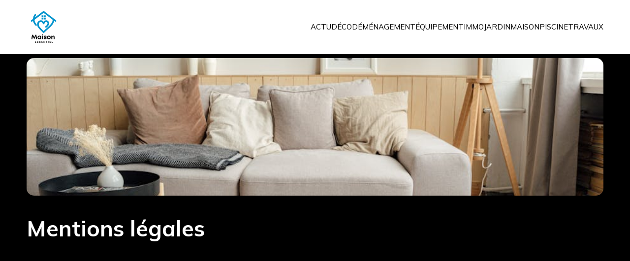

--- FILE ---
content_type: text/html; charset=UTF-8
request_url: https://maisonessentiel.fr/mentions-legales/
body_size: 21862
content:
<!DOCTYPE html>
<html lang="fr-FR" id="kubio" prefix="og: https://ogp.me/ns#">
<head>
	<meta charset="UTF-8" />
	<meta name="viewport" content="width=device-width, initial-scale=1" />

<!-- Optimisation des moteurs de recherche par Rank Math - https://rankmath.com/ -->
<title>Mentions légales - Maison essentiel</title>
<meta name="robots" content="index, follow, max-snippet:-1, max-video-preview:-1, max-image-preview:large"/>
<link rel="canonical" href="https://maisonessentiel.fr/mentions-legales/" />
<meta property="og:locale" content="fr_FR" />
<meta property="og:type" content="article" />
<meta property="og:title" content="Mentions légales - Maison essentiel" />
<meta property="og:url" content="https://maisonessentiel.fr/mentions-legales/" />
<meta property="og:updated_time" content="2024-02-09T11:37:32+00:00" />
<meta property="article:published_time" content="2023-07-12T08:49:19+00:00" />
<meta property="article:modified_time" content="2024-02-09T11:37:32+00:00" />
<meta name="twitter:card" content="summary_large_image" />
<meta name="twitter:title" content="Mentions légales - Maison essentiel" />
<meta name="twitter:label1" content="Temps de lecture" />
<meta name="twitter:data1" content="Moins d’une minute" />
<script type="application/ld+json" class="rank-math-schema">{"@context":"https://schema.org","@graph":[{"@type":["Person","Organization"],"@id":"https://maisonessentiel.fr/#person","name":"Maison essentiel","logo":{"@type":"ImageObject","@id":"https://maisonessentiel.fr/#logo","url":"https://maisonessentiel.fr/wp-content/uploads/2024/04/cropped-Maison-essentiel-e1712309406762-150x150.png","contentUrl":"https://maisonessentiel.fr/wp-content/uploads/2024/04/cropped-Maison-essentiel-e1712309406762-150x150.png","inLanguage":"fr-FR"},"image":{"@type":"ImageObject","@id":"https://maisonessentiel.fr/#logo","url":"https://maisonessentiel.fr/wp-content/uploads/2024/04/cropped-Maison-essentiel-e1712309406762-150x150.png","contentUrl":"https://maisonessentiel.fr/wp-content/uploads/2024/04/cropped-Maison-essentiel-e1712309406762-150x150.png","inLanguage":"fr-FR"}},{"@type":"WebSite","@id":"https://maisonessentiel.fr/#website","url":"https://maisonessentiel.fr","publisher":{"@id":"https://maisonessentiel.fr/#person"},"inLanguage":"fr-FR"},{"@type":"WebPage","@id":"https://maisonessentiel.fr/mentions-legales/#webpage","url":"https://maisonessentiel.fr/mentions-legales/","name":"Mentions l\u00e9gales - Maison essentiel","datePublished":"2023-07-12T08:49:19+00:00","dateModified":"2024-02-09T11:37:32+00:00","isPartOf":{"@id":"https://maisonessentiel.fr/#website"},"inLanguage":"fr-FR"},{"@type":"Person","@id":"https://maisonessentiel.fr/author/admin/","name":"L\u00e9on","url":"https://maisonessentiel.fr/author/admin/","image":{"@type":"ImageObject","@id":"https://secure.gravatar.com/avatar/318cebfe2c0fd0717d09f9ff3fe4990194bf97e85e39844656e9e7f59505a54d?s=96&amp;d=mm&amp;r=g","url":"https://secure.gravatar.com/avatar/318cebfe2c0fd0717d09f9ff3fe4990194bf97e85e39844656e9e7f59505a54d?s=96&amp;d=mm&amp;r=g","caption":"L\u00e9on","inLanguage":"fr-FR"},"sameAs":["https://maisonessentiel.fr"]},{"@type":"Article","headline":"Mentions l\u00e9gales - Maison essentiel","datePublished":"2023-07-12T08:49:19+00:00","dateModified":"2024-02-09T11:37:32+00:00","author":{"@id":"https://maisonessentiel.fr/author/admin/","name":"L\u00e9on"},"publisher":{"@id":"https://maisonessentiel.fr/#person"},"name":"Mentions l\u00e9gales - Maison essentiel","@id":"https://maisonessentiel.fr/mentions-legales/#richSnippet","isPartOf":{"@id":"https://maisonessentiel.fr/mentions-legales/#webpage"},"inLanguage":"fr-FR","mainEntityOfPage":{"@id":"https://maisonessentiel.fr/mentions-legales/#webpage"}}]}</script>
<!-- /Extension Rank Math WordPress SEO -->

<title>Mentions légales - Maison essentiel</title>
<link rel='dns-prefetch' href='//fonts.googleapis.com' />
<link rel="alternate" type="application/rss+xml" title="Maison essentiel &raquo; Flux" href="https://maisonessentiel.fr/feed/" />
<link rel="alternate" type="application/rss+xml" title="Maison essentiel &raquo; Flux des commentaires" href="https://maisonessentiel.fr/comments/feed/" />
					<script>
						(function(){
							var docEL = document.documentElement;
							var style = docEL.style;
							if (!("backgroundAttachment" in style)) return false;
							var oldValue = style.backgroundAttachment;
							style.backgroundAttachment = "fixed";
							var isSupported = (style.backgroundAttachment === "fixed");
							style.backgroundAttachment = oldValue;

							if(navigator.userAgent.toLowerCase().indexOf('mac') !== -1 && navigator.maxTouchPoints){
								isSupported = false;
							}

							if(!isSupported){
								console.warn('Kubio - Browser does not support attachment fix');
								document.documentElement.classList.add('kubio-attachment-fixed-support-fallback');
							}
						})()
					</script>

				<script type="text/javascript">
/* <![CDATA[ */
window._wpemojiSettings = {"baseUrl":"https:\/\/s.w.org\/images\/core\/emoji\/16.0.1\/72x72\/","ext":".png","svgUrl":"https:\/\/s.w.org\/images\/core\/emoji\/16.0.1\/svg\/","svgExt":".svg","source":{"concatemoji":"https:\/\/maisonessentiel.fr\/wp-includes\/js\/wp-emoji-release.min.js?ver=6.8.3"}};
/*! This file is auto-generated */
!function(s,n){var o,i,e;function c(e){try{var t={supportTests:e,timestamp:(new Date).valueOf()};sessionStorage.setItem(o,JSON.stringify(t))}catch(e){}}function p(e,t,n){e.clearRect(0,0,e.canvas.width,e.canvas.height),e.fillText(t,0,0);var t=new Uint32Array(e.getImageData(0,0,e.canvas.width,e.canvas.height).data),a=(e.clearRect(0,0,e.canvas.width,e.canvas.height),e.fillText(n,0,0),new Uint32Array(e.getImageData(0,0,e.canvas.width,e.canvas.height).data));return t.every(function(e,t){return e===a[t]})}function u(e,t){e.clearRect(0,0,e.canvas.width,e.canvas.height),e.fillText(t,0,0);for(var n=e.getImageData(16,16,1,1),a=0;a<n.data.length;a++)if(0!==n.data[a])return!1;return!0}function f(e,t,n,a){switch(t){case"flag":return n(e,"\ud83c\udff3\ufe0f\u200d\u26a7\ufe0f","\ud83c\udff3\ufe0f\u200b\u26a7\ufe0f")?!1:!n(e,"\ud83c\udde8\ud83c\uddf6","\ud83c\udde8\u200b\ud83c\uddf6")&&!n(e,"\ud83c\udff4\udb40\udc67\udb40\udc62\udb40\udc65\udb40\udc6e\udb40\udc67\udb40\udc7f","\ud83c\udff4\u200b\udb40\udc67\u200b\udb40\udc62\u200b\udb40\udc65\u200b\udb40\udc6e\u200b\udb40\udc67\u200b\udb40\udc7f");case"emoji":return!a(e,"\ud83e\udedf")}return!1}function g(e,t,n,a){var r="undefined"!=typeof WorkerGlobalScope&&self instanceof WorkerGlobalScope?new OffscreenCanvas(300,150):s.createElement("canvas"),o=r.getContext("2d",{willReadFrequently:!0}),i=(o.textBaseline="top",o.font="600 32px Arial",{});return e.forEach(function(e){i[e]=t(o,e,n,a)}),i}function t(e){var t=s.createElement("script");t.src=e,t.defer=!0,s.head.appendChild(t)}"undefined"!=typeof Promise&&(o="wpEmojiSettingsSupports",i=["flag","emoji"],n.supports={everything:!0,everythingExceptFlag:!0},e=new Promise(function(e){s.addEventListener("DOMContentLoaded",e,{once:!0})}),new Promise(function(t){var n=function(){try{var e=JSON.parse(sessionStorage.getItem(o));if("object"==typeof e&&"number"==typeof e.timestamp&&(new Date).valueOf()<e.timestamp+604800&&"object"==typeof e.supportTests)return e.supportTests}catch(e){}return null}();if(!n){if("undefined"!=typeof Worker&&"undefined"!=typeof OffscreenCanvas&&"undefined"!=typeof URL&&URL.createObjectURL&&"undefined"!=typeof Blob)try{var e="postMessage("+g.toString()+"("+[JSON.stringify(i),f.toString(),p.toString(),u.toString()].join(",")+"));",a=new Blob([e],{type:"text/javascript"}),r=new Worker(URL.createObjectURL(a),{name:"wpTestEmojiSupports"});return void(r.onmessage=function(e){c(n=e.data),r.terminate(),t(n)})}catch(e){}c(n=g(i,f,p,u))}t(n)}).then(function(e){for(var t in e)n.supports[t]=e[t],n.supports.everything=n.supports.everything&&n.supports[t],"flag"!==t&&(n.supports.everythingExceptFlag=n.supports.everythingExceptFlag&&n.supports[t]);n.supports.everythingExceptFlag=n.supports.everythingExceptFlag&&!n.supports.flag,n.DOMReady=!1,n.readyCallback=function(){n.DOMReady=!0}}).then(function(){return e}).then(function(){var e;n.supports.everything||(n.readyCallback(),(e=n.source||{}).concatemoji?t(e.concatemoji):e.wpemoji&&e.twemoji&&(t(e.twemoji),t(e.wpemoji)))}))}((window,document),window._wpemojiSettings);
/* ]]> */
</script>
<link rel='stylesheet' id='kubio-block-library-css' href='https://maisonessentiel.fr/wp-content/plugins/kubio-pro/build/block-library/style.css?ver=1765875055' type='text/css' media='all' />
<style id='kubio-block-library-inline-css' type='text/css'>
.kubio-shape-circles{background-image:url('https://maisonessentiel.fr/wp-content/plugins/kubio-pro/lib/shapes/header-shapes/circles.png')}.kubio-shape-10degree-stripes{background-image:url('https://maisonessentiel.fr/wp-content/plugins/kubio-pro/lib/shapes/header-shapes/10degree-stripes.png')}.kubio-shape-rounded-squares-blue{background-image:url('https://maisonessentiel.fr/wp-content/plugins/kubio-pro/lib/shapes/header-shapes/rounded-squares-blue.png')}.kubio-shape-many-rounded-squares-blue{background-image:url('https://maisonessentiel.fr/wp-content/plugins/kubio-pro/lib/shapes/header-shapes/many-rounded-squares-blue.png')}.kubio-shape-two-circles{background-image:url('https://maisonessentiel.fr/wp-content/plugins/kubio-pro/lib/shapes/header-shapes/two-circles.png')}.kubio-shape-circles-2{background-image:url('https://maisonessentiel.fr/wp-content/plugins/kubio-pro/lib/shapes/header-shapes/circles-2.png')}.kubio-shape-circles-3{background-image:url('https://maisonessentiel.fr/wp-content/plugins/kubio-pro/lib/shapes/header-shapes/circles-3.png')}.kubio-shape-circles-gradient{background-image:url('https://maisonessentiel.fr/wp-content/plugins/kubio-pro/lib/shapes/header-shapes/circles-gradient.png')}.kubio-shape-circles-white-gradient{background-image:url('https://maisonessentiel.fr/wp-content/plugins/kubio-pro/lib/shapes/header-shapes/circles-white-gradient.png')}.kubio-shape-waves{background-image:url('https://maisonessentiel.fr/wp-content/plugins/kubio-pro/lib/shapes/header-shapes/waves.png')}.kubio-shape-waves-inverted{background-image:url('https://maisonessentiel.fr/wp-content/plugins/kubio-pro/lib/shapes/header-shapes/waves-inverted.png')}.kubio-shape-dots{background-image:url('https://maisonessentiel.fr/wp-content/plugins/kubio-pro/lib/shapes/header-shapes/dots.png')}.kubio-shape-left-tilted-lines{background-image:url('https://maisonessentiel.fr/wp-content/plugins/kubio-pro/lib/shapes/header-shapes/left-tilted-lines.png')}.kubio-shape-right-tilted-lines{background-image:url('https://maisonessentiel.fr/wp-content/plugins/kubio-pro/lib/shapes/header-shapes/right-tilted-lines.png')}.kubio-shape-right-tilted-strips{background-image:url('https://maisonessentiel.fr/wp-content/plugins/kubio-pro/lib/shapes/header-shapes/right-tilted-strips.png')}.kubio-shape-doodle{background-image:url('https://maisonessentiel.fr/wp-content/plugins/kubio-pro/lib/shapes/header-shapes/doodle.png')}.kubio-shape-falling-stars{background-image:url('https://maisonessentiel.fr/wp-content/plugins/kubio-pro/lib/shapes/header-shapes/falling-stars.png')}.kubio-shape-grain{background-image:url('https://maisonessentiel.fr/wp-content/plugins/kubio-pro/lib/shapes/header-shapes/grain.png')}.kubio-shape-poly1{background-image:url('https://maisonessentiel.fr/wp-content/plugins/kubio-pro/lib/shapes/header-shapes/poly1.png')}.kubio-shape-poly2{background-image:url('https://maisonessentiel.fr/wp-content/plugins/kubio-pro/lib/shapes/header-shapes/poly2.png')}.kubio-shape-wavy-lines{background-image:url('https://maisonessentiel.fr/wp-content/plugins/kubio-pro/lib/shapes/header-shapes/wavy-lines.png')}

:root { --kubio-color-1:3,169,244;--kubio-color-2:247,144,7;--kubio-color-3:0,191,135;--kubio-color-4:102,50,255;--kubio-color-5:255,255,255;--kubio-color-6:0,0,0;--kubio-color-1-variant-1:165,219,243;--kubio-color-1-variant-2:84,194,243;--kubio-color-1-variant-3:3,169,244;--kubio-color-1-variant-4:1,110,158;--kubio-color-1-variant-5:1,51,73;--kubio-color-2-variant-1:246,214,171;--kubio-color-2-variant-2:246,179,89;--kubio-color-2-variant-3:247,144,7;--kubio-color-2-variant-4:161,94,4;--kubio-color-2-variant-5:76,44,2;--kubio-color-3-variant-1:127,190,172;--kubio-color-3-variant-2:63,190,153;--kubio-color-3-variant-3:0,191,135;--kubio-color-3-variant-4:0,105,74;--kubio-color-3-variant-5:0,20,14;--kubio-color-4-variant-1:228,220,255;--kubio-color-4-variant-2:165,135,255;--kubio-color-4-variant-3:102,50,255;--kubio-color-4-variant-4:67,33,169;--kubio-color-4-variant-5:33,16,84;--kubio-color-5-variant-1:255,255,255;--kubio-color-5-variant-2:204,204,204;--kubio-color-5-variant-3:153,153,153;--kubio-color-5-variant-4:101,101,101;--kubio-color-5-variant-5:50,50,50;--kubio-color-6-variant-1:204,204,204;--kubio-color-6-variant-2:153,153,153;--kubio-color-6-variant-3:102,102,102;--kubio-color-6-variant-4:51,51,51;--kubio-color-6-variant-5:0,0,0 } .has-kubio-color-1-color{color:rgb(var(--kubio-color-1))} .has-kubio-color-1-background-color{background-color:rgb(var(--kubio-color-1))} [data-kubio] .has-kubio-color-1-color{color:rgb(var(--kubio-color-1))} [data-kubio] .has-kubio-color-1-background-color{background-color:rgb(var(--kubio-color-1))} .has-kubio-color-2-color{color:rgb(var(--kubio-color-2))} .has-kubio-color-2-background-color{background-color:rgb(var(--kubio-color-2))} [data-kubio] .has-kubio-color-2-color{color:rgb(var(--kubio-color-2))} [data-kubio] .has-kubio-color-2-background-color{background-color:rgb(var(--kubio-color-2))} .has-kubio-color-3-color{color:rgb(var(--kubio-color-3))} .has-kubio-color-3-background-color{background-color:rgb(var(--kubio-color-3))} [data-kubio] .has-kubio-color-3-color{color:rgb(var(--kubio-color-3))} [data-kubio] .has-kubio-color-3-background-color{background-color:rgb(var(--kubio-color-3))} .has-kubio-color-4-color{color:rgb(var(--kubio-color-4))} .has-kubio-color-4-background-color{background-color:rgb(var(--kubio-color-4))} [data-kubio] .has-kubio-color-4-color{color:rgb(var(--kubio-color-4))} [data-kubio] .has-kubio-color-4-background-color{background-color:rgb(var(--kubio-color-4))} .has-kubio-color-5-color{color:rgb(var(--kubio-color-5))} .has-kubio-color-5-background-color{background-color:rgb(var(--kubio-color-5))} [data-kubio] .has-kubio-color-5-color{color:rgb(var(--kubio-color-5))} [data-kubio] .has-kubio-color-5-background-color{background-color:rgb(var(--kubio-color-5))} .has-kubio-color-6-color{color:rgb(var(--kubio-color-6))} .has-kubio-color-6-background-color{background-color:rgb(var(--kubio-color-6))} [data-kubio] .has-kubio-color-6-color{color:rgb(var(--kubio-color-6))} [data-kubio] .has-kubio-color-6-background-color{background-color:rgb(var(--kubio-color-6))}



#kubio .style-cxOjBmzRwPN-outer .wp-block-kubio-navigation-section__nav{animation-duration:0.5s;padding-top:20px;padding-bottom:20px;padding-left:20px;padding-right:20px;background-color:#ffffff;}#kubio .style-cxOjBmzRwPN-outer .h-navigation_sticky:not(.extra-1).wp-block-kubio-navigation-section__nav{box-shadow:0px 0px 10px 0px rgba(23, 25, 39, 0.1) ;}#kubio .style-57-Tn30yuBX-inner{text-align:left;height:auto;min-height:unset;}#kubio .style-57-Tn30yuBX-container{height:auto;min-height:unset;}#kubio .style-adGVWz0lf3g-container{gap:10px;--kubio-gap-fallback:10px;text-decoration:none;}#kubio .style-adGVWz0lf3g-container .kubio-logo-image{max-height:70px;}#kubio .style-adGVWz0lf3g-image{max-height:70px;}#kubio .style-adGVWz0lf3g-text{font-weight:700;font-size:24px;text-transform:uppercase;color:rgba(var(--kubio-color-5),1);}#kubio .h-navigation_sticky:not(.extra-1) .style-adGVWz0lf3g-text{color:rgba(var(--kubio-color-6),1);}#kubio .style-2dEuTrF6QBb-inner{text-align:center;}#kubio .style-2dEuTrF6QBb-container{height:auto;min-height:unset;}#kubio .style-bvTPfbWqLe2-container{height:50px;}#kubio .style-b2kUO4Q-M4Y-inner{text-align:right;height:auto;min-height:unset;}#kubio .style-b2kUO4Q-M4Y-container{height:auto;min-height:unset;}#kubio .style-DhIh121QoG--outer.bordered-active-item > .kubio-menu > ul > li::before,#kubio .style-DhIh121QoG--outer.bordered-active-item > .kubio-menu > ul > li::after{background-color:rgba(var(--kubio-color-5),1);height:1px;}#kubio .style-DhIh121QoG--outer.solid-active-item > .kubio-menu > ul > li::before,#kubio .style-DhIh121QoG--outer.solid-active-item > .kubio-menu > ul > li::after{background-color:white;border-top-left-radius:0%;border-top-right-radius:0%;border-bottom-left-radius:0%;border-bottom-right-radius:0%;}#kubio .style-DhIh121QoG--outer > .kubio-menu > ul{justify-content:center;gap:40px;--kubio-gap-fallback:40px;}#kubio .style-DhIh121QoG--outer > .kubio-menu  > ul > li > a{font-weight:400;font-size:15px;line-height:1.5em;letter-spacing:0px;text-decoration:none;text-transform:uppercase;color:rgba(var(--kubio-color-6),1);padding-top:10px;padding-bottom:10px;padding-left:0px;padding-right:0px;}#kubio .style-DhIh121QoG--outer > .kubio-menu  > ul > li > a:hover,#kubio .style-DhIh121QoG--outer > .kubio-menu > ul > li > a.hover{color:rgba(var(--kubio-color-1),1);}#kubio .style-DhIh121QoG--outer > .kubio-menu > ul > li.current-menu-item > a,#kubio .style-DhIh121QoG--outer > .kubio-menu > ul > li.current_page_item > a{color:rgba(var(--kubio-color-1),1);}#kubio .style-DhIh121QoG--outer > .kubio-menu  > ul > li > a > svg{padding-left:5px;padding-right:5px;}#kubio .style-DhIh121QoG--outer > .kubio-menu  li > ul{background-color:#ffffff;margin-left:5px;margin-right:5px;box-shadow:0px 0px 5px 2px rgba(0, 0, 0, 0.04) ;}#kubio .style-DhIh121QoG--outer > .kubio-menu  li > ul > li> a{font-size:14px;text-decoration:none;color:rgba(var(--kubio-color-6),1);padding-top:10px;padding-bottom:10px;padding-left:20px;padding-right:20px;border-bottom-color:rgba(128,128,128,.2);border-bottom-width:1px;border-bottom-style:solid;background-color:rgb(255, 255, 255);}#kubio .style-DhIh121QoG--outer > .kubio-menu  li > ul > li > a:hover,#kubio .style-DhIh121QoG--outer > .kubio-menu  li > ul > li > a.hover{color:rgba(var(--kubio-color-5),1);background-color:rgba(var(--kubio-color-1),1);}#kubio .style-DhIh121QoG--outer > .kubio-menu li > ul > li.current-menu-item > a,#kubio .style-DhIh121QoG--outer > .kubio-menu  li > ul > li.current_page_item > a{color:rgba(var(--kubio-color-5),1);background-color:rgba(var(--kubio-color-1),1);}#kubio .style-DhIh121QoG--outer > .kubio-menu > ul > li > ul{margin-top:10px;}#kubio .style-DhIh121QoG--outer > .kubio-menu > ul > li > ul:before{height:10px;width:100%;}#kubio .h-navigation_sticky:not(.extra-1) .style-DhIh121QoG--outer.bordered-active-item > .kubio-menu > ul > li::before,#kubio .h-navigation_sticky:not(.extra-1) .style-DhIh121QoG--outer.bordered-active-item > .kubio-menu > ul > li::after{background-color:rgba(var(--kubio-color-6),1);}#kubio .h-navigation_sticky:not(.extra-1) .style-DhIh121QoG--outer > .kubio-menu > ul{justify-content:flex-end;}#kubio .h-navigation_sticky:not(.extra-1) .style-DhIh121QoG--outer > .kubio-menu  > ul > li > a:hover,#kubio .h-navigation_sticky:not(.extra-1) .style-DhIh121QoG--outer > .kubio-menu > ul > li > a.hover{color:rgba(var(--kubio-color-1),0.9);}#kubio .h-navigation_sticky:not(.extra-1) .style-DhIh121QoG--outer > .kubio-menu > ul > li.current-menu-item > a,#kubio .h-navigation_sticky:not(.extra-1) .style-DhIh121QoG--outer > .kubio-menu > ul > li.current_page_item > a{color:rgba(var(--kubio-color-1),0.9);}#kubio .style-WmsCtMtWtIr-icon{border-top-color:black;border-top-width:0px;border-top-style:none;border-right-color:black;border-right-width:0px;border-right-style:none;border-bottom-color:black;border-bottom-width:0px;border-bottom-style:none;border-left-color:black;border-left-width:0px;border-left-style:none;border-top-left-radius:0%;border-top-right-radius:0%;border-bottom-left-radius:0%;border-bottom-right-radius:0%;fill:rgba(var(--kubio-color-5),1);padding-top:5px;padding-bottom:5px;padding-left:5px;padding-right:5px;width:24px;height:24px;min-width:24px;min-height:24px;background-color:rgba(var(--kubio-color-3-variant-5),0);}#kubio .style-WmsCtMtWtIr-icon:hover{fill:rgba(var(--kubio-color-1),1);}.style-WmsCtMtWtIr-offscreen{width:300px !important;background-color:rgba(var(--kubio-color-6),1);}.style-WmsCtMtWtIr-offscreenOverlay{background-color:rgba(0,0,0,0.5);}#kubio .style-FVzrkosrLwg-inner{height:auto;min-height:unset;text-align:left;}#kubio .style-FVzrkosrLwg-container{height:auto;min-height:unset;}#kubio .style-CXjNYpMpXxJ-container{justify-content:flex-start;align-items:flex-start;gap:10px;--kubio-gap-fallback:10px;text-decoration:none;}#kubio .style-CXjNYpMpXxJ-container .kubio-logo-image{max-height:70px;}#kubio .style-CXjNYpMpXxJ-image{max-height:70px;}#kubio .style-CXjNYpMpXxJ-text{font-weight:700;font-size:20px;color:rgba(var(--kubio-color-5),1);}#kubio .style-W0X-_lp3RAV-outer > .kubio-menu > ul{--kubio-accordion-menu-offset:10px;}#kubio .style-W0X-_lp3RAV-outer > .kubio-menu  > ul > li > a{font-size:14px;text-decoration:none;color:rgba(var(--kubio-color-5),1);border-top-color:#808080;border-right-color:#808080;border-bottom-color:rgba(var(--kubio-color-5),0.2);border-bottom-width:1px;border-bottom-style:none;border-left-color:#808080;padding-top:20px;padding-bottom:20px;padding-left:40px;}#kubio .style-W0X-_lp3RAV-outer > .kubio-menu  > ul > li > a:hover,#kubio .style-W0X-_lp3RAV-outer > .kubio-menu > ul > li > a.hover{background-color:rgba(var(--kubio-color-1),1);}#kubio .style-W0X-_lp3RAV-outer > .kubio-menu > ul > li.current-menu-item > a,#kubio .style-W0X-_lp3RAV-outer > .kubio-menu > ul > li.current_page_item > a{background-color:rgba(var(--kubio-color-1),1);}#kubio .style-W0X-_lp3RAV-outer > .kubio-menu  > ul > li > a > svg{padding-left:20px;padding-right:20px;}#kubio .style-W0X-_lp3RAV-outer > .kubio-menu  li > ul > li> a{color:rgba(var(--kubio-color-5),1);border-top-color:#808080;border-right-color:#808080;border-bottom-color:rgba(var(--kubio-color-5),0.2);border-bottom-width:1px;border-bottom-style:solid;border-left-color:#808080;padding-top:12px;padding-bottom:12px;padding-left:40px;font-size:14px;text-decoration:none;}#kubio .style-W0X-_lp3RAV-outer > .kubio-menu  li > ul > li > a:hover,#kubio .style-W0X-_lp3RAV-outer > .kubio-menu  li > ul > li > a.hover{background-color:rgba(var(--kubio-color-1),0.8);}#kubio .style-W0X-_lp3RAV-outer > .kubio-menu li > ul > li.current-menu-item > a,#kubio .style-W0X-_lp3RAV-outer > .kubio-menu  li > ul > li.current_page_item > a{background-color:rgba(var(--kubio-color-1),0.8);}#kubio .style-W0X-_lp3RAV-outer > .kubio-menu  li > ul > li > a > svg{padding-left:20px;padding-right:20px;}#kubio .style-L-269n3CINo-inner{text-align:left;height:auto;min-height:unset;}#kubio .style-L-269n3CINo-container{height:auto;min-height:unset;}#kubio .style-IBuPL7X4F3T-outer p{color:rgba(var(--kubio-color-5),0.4);}#kubio .style-WlcKiUH27FD-outer{height:auto;min-height:unset;background-color:rgba(var(--kubio-color-6),1);background-image:none;padding-top:0px;padding-bottom:50px;}body:not(.extra-1) .style-WlcKiUH27FD-outer h1,body:not(.extra-1) .style-WlcKiUH27FD-outer h1[data-kubio]{color:rgba(var(--kubio-color-5),1);}body:not(.extra-1) .style-WlcKiUH27FD-outer h2,body:not(.extra-1) .style-WlcKiUH27FD-outer h2[data-kubio]{color:rgba(var(--kubio-color-5),1);}body:not(.extra-1) .style-WlcKiUH27FD-outer h3,body:not(.extra-1) .style-WlcKiUH27FD-outer h3[data-kubio]{color:rgba(var(--kubio-color-5),1);}body:not(.extra-1) .style-WlcKiUH27FD-outer h4,body:not(.extra-1) .style-WlcKiUH27FD-outer h4[data-kubio]{color:rgba(var(--kubio-color-5),1);}body:not(.extra-1) .style-WlcKiUH27FD-outer h5,body:not(.extra-1) .style-WlcKiUH27FD-outer h5[data-kubio]{color:rgba(var(--kubio-color-5),1);}body:not(.extra-1) .style-WlcKiUH27FD-outer h6,body:not(.extra-1) .style-WlcKiUH27FD-outer h6[data-kubio]{color:rgba(var(--kubio-color-5),1);}body:not(.extra-1) .style-WlcKiUH27FD-outer,body:not(.extra-1) .style-WlcKiUH27FD-outer [data-kubio]:not(h1):not(h2):not(h3):not(h4):not(h5):not(h6),body:not(.extra-1) .style-WlcKiUH27FD-outer p,body:not(.extra-1) .style-WlcKiUH27FD-outer p[data-kubio]{color:rgba(var(--kubio-color-5),1);}#kubio .style-E5qKnIDKsJs-inner{border-top-left-radius:15px;border-top-right-radius:15px;border-bottom-left-radius:15px;border-bottom-right-radius:15px;min-height:280px;background-image:url("https://maisonessentiel.fr/wp-content/uploads/2025/12/pexels-photo-5243990.jpeg");background-size:cover;background-position:55% 34%;background-attachment:scroll;background-repeat:no-repeat;text-align:center;}#kubio .style-E5qKnIDKsJs-container{height:auto;min-height:unset;}#kubio .style-bygIRWq0gI5-inner{height:auto;min-height:unset;text-align:left;}#kubio .style-bygIRWq0gI5-container{height:auto;min-height:unset;}#kubio p.wp-block.style-vlITt4cUgmN-container,#kubio h1.wp-block.style-vlITt4cUgmN-container,#kubio h2.wp-block.style-vlITt4cUgmN-container,#kubio h3.wp-block.style-vlITt4cUgmN-container,#kubio h4.wp-block.style-vlITt4cUgmN-container,#kubio h5.wp-block.style-vlITt4cUgmN-container,#kubio h6.wp-block.style-vlITt4cUgmN-container{font-weight:700;font-size:3em;}#kubio .style-DbkmkmgSJj-inner{text-align:left;}#kubio .style-DbkmkmgSJj-container{text-align:left;height:auto;min-height:unset;}#kubio .style-vP0mYzy99sE-outer{padding-top:0px;padding-bottom:0px;background-color:rgba(var(--kubio-color-5),1);}body:not(.extra-1) .style-vP0mYzy99sE-outer a,body:not(.extra-1) .style-vP0mYzy99sE-outer a[data-kubio]{color:rgba(var(--kubio-color-1),1);}body:not(.extra-1) .style-vP0mYzy99sE-outer a:hover,body:not(.extra-1) .style-vP0mYzy99sE-outer a[data-kubio]:hover{color:rgba(var(--kubio-color-1-variant-2),1);}#kubio .style-nJpox2eRXHV-inner{text-align:left;}#kubio .style-nJpox2eRXHV-container{text-align:center;height:auto;min-height:unset;}#kubio .style-tF8kitdcL-outer p{font-weight:300;font-size:15px;color:rgba(var(--kubio-color-6),1);}#kubio .style-7nM7u7D9iR-outer.bordered-active-item > .kubio-menu > ul > li::before,#kubio .style-7nM7u7D9iR-outer.bordered-active-item > .kubio-menu > ul > li::after{background-color:rgba(var(--kubio-color-1),1);height:3px;}#kubio .style-7nM7u7D9iR-outer.solid-active-item > .kubio-menu > ul > li::before,#kubio .style-7nM7u7D9iR-outer.solid-active-item > .kubio-menu > ul > li::after{background-color:white;border-top-left-radius:0%;border-top-right-radius:0%;border-bottom-left-radius:0%;border-bottom-right-radius:0%;}#kubio .style-7nM7u7D9iR-outer > .kubio-menu > ul{justify-content:flex-end;gap:40px;--kubio-gap-fallback:40px;}#kubio .style-7nM7u7D9iR-outer > .kubio-menu  > ul > li > a{font-weight:300;font-size:15px;line-height:1.5em;letter-spacing:0px;text-decoration:none;text-transform:none;color:black;padding-top:10px;padding-bottom:10px;padding-left:0px;padding-right:0px;}#kubio .style-7nM7u7D9iR-outer > .kubio-menu  > ul > li > a > svg{padding-left:5px;padding-right:5px;}#kubio .style-7nM7u7D9iR-outer > .kubio-menu  li > ul{background-color:#ffffff;margin-left:5px;margin-right:5px;box-shadow:0px 0px 5px 2px rgba(0, 0, 0, 0.04) ;}#kubio .style-7nM7u7D9iR-outer > .kubio-menu  li > ul > li> a{font-size:14px;text-decoration:none;color:rgba(var(--kubio-color-6-variant-3),1);padding-top:10px;padding-bottom:10px;padding-left:20px;padding-right:20px;border-bottom-color:rgba(128,128,128,.2);border-bottom-width:1px;border-bottom-style:solid;background-color:rgb(255, 255, 255);}#kubio .style-7nM7u7D9iR-outer > .kubio-menu  li > ul > li > a:hover,#kubio .style-7nM7u7D9iR-outer > .kubio-menu  li > ul > li > a.hover{color:rgb(255, 255, 255);background-color:rgba(var(--kubio-color-1),1);}#kubio .style-7nM7u7D9iR-outer > .kubio-menu li > ul > li.current-menu-item > a,#kubio .style-7nM7u7D9iR-outer > .kubio-menu  li > ul > li.current_page_item > a{color:rgb(255, 255, 255);background-color:rgba(var(--kubio-color-1),1);}#kubio .style-7nM7u7D9iR-outer > .kubio-menu > ul > li > ul{margin-top:0px;}#kubio .style-7nM7u7D9iR-outer > .kubio-menu > ul > li > ul:before{height:0px;width:100%;}#kubio .style-local-5-container{flex:0 0 auto;ms-flex:0 0 auto;width:auto;max-width:100%;}#kubio .style-local-7-container{flex:1 1 0;ms-flex:1 1 0%;max-width:100%;}#kubio .style-local-9-container{flex:0 0 auto;ms-flex:0 0 auto;width:auto;max-width:100%;}#kubio .style-local-15-container{width:100%;flex:0 0 auto;-ms-flex:0 0 auto;}#kubio .style-local-20-container{width:100%;flex:0 0 auto;-ms-flex:0 0 auto;}#kubio .style-local-24-container{width:100%;flex:0 0 auto;-ms-flex:0 0 auto;}#kubio .style-local-26-container{width:50%;flex:0 0 auto;-ms-flex:0 0 auto;}#kubio .style-local-30-container{width:100%;flex:0 0 auto;-ms-flex:0 0 auto;}#kubio .style-local-34-container{flex:0 0 auto;-ms-flex:0 0 auto;}#kubio .style-local-36-container{flex:0 0 auto;-ms-flex:0 0 auto;}body .style-bygIRWq0gI5-container > * > .h-y-container > *:not(:last-child){margin-bottom:0px;}.h-y-container > *:not(:last-child),.h-x-container-inner > *{margin-bottom:20px;}.h-x-container-inner,.h-column__content > .h-x-container > *:last-child,.h-y-container > .kubio-block-inserter{margin-bottom:-20px;}.h-x-container-inner{margin-left:-10px;margin-right:-10px;}.h-x-container-inner > *{padding-left:10px;padding-right:10px;}[data-kubio] a:not([class*=wp-block-button]),.with-kubio-global-style a:not([class*=wp-block-button]),a:not([class*=wp-block-button])[data-kubio],.wp-block-woocommerce-mini-cart-contents a:not([class*=wp-block-button]){font-family:Mulish,Helvetica, Arial, Sans-Serif, serif;font-weight:600;font-size:1em;line-height:1.5;text-decoration:none;color:#0000ff;}[data-kubio] a:not([class*=wp-block-button]):hover,.with-kubio-global-style a:not([class*=wp-block-button]):hover,a:not([class*=wp-block-button])[data-kubio]:hover,.wp-block-woocommerce-mini-cart-contents a:not([class*=wp-block-button]):hover{color:#0000ff;}[data-kubio] h1,.with-kubio-global-style h1,h1[data-kubio],.wp-block-woocommerce-mini-cart-contents h1{font-family:Mulish,Helvetica, Arial, Sans-Serif, serif;font-weight:600;font-size:4.5em;line-height:1.26;text-transform:none;color:rgba(var(--kubio-color-6),1);}[data-kubio] h2,.with-kubio-global-style h2,h2[data-kubio],.wp-block-woocommerce-mini-cart-contents h2{font-family:Mulish,Helvetica, Arial, Sans-Serif, serif;font-weight:700;font-size:1.5em;line-height:1.143;text-transform:none;color:rgba(var(--kubio-color-6),1);}[data-kubio] h3,.with-kubio-global-style h3,h3[data-kubio],.wp-block-woocommerce-mini-cart-contents h3{font-family:Mulish,Helvetica, Arial, Sans-Serif, serif;font-weight:600;font-size:1.1em;line-height:1.25;text-transform:none;color:rgba(var(--kubio-color-6),1);}[data-kubio] h4,.with-kubio-global-style h4,h4[data-kubio],.wp-block-woocommerce-mini-cart-contents h4{font-family:Mulish,Helvetica, Arial, Sans-Serif, serif;font-weight:500;font-size:1.4em;line-height:1.4;text-transform:none;color:rgba(var(--kubio-color-6),1);}[data-kubio] h5,.with-kubio-global-style h5,h5[data-kubio],.wp-block-woocommerce-mini-cart-contents h5{font-family:Mulish,Helvetica, Arial, Sans-Serif, serif;font-weight:400;font-size:1.125em;line-height:1.4;text-transform:none;color:rgba(var(--kubio-color-6),1);}[data-kubio] h6,.with-kubio-global-style h6,h6[data-kubio],.wp-block-woocommerce-mini-cart-contents h6{font-family:Mulish,Helvetica, Arial, Sans-Serif, serif;font-weight:400;font-size:0.9em;line-height:1.4;letter-spacing:1px;text-transform:uppercase;color:rgba(var(--kubio-color-1),1);}[data-kubio],.with-kubio-global-style,[data-kubio] p,.with-kubio-global-style p,p[data-kubio],.wp-block-woocommerce-mini-cart-contents{font-family:Mulish,Helvetica, Arial, Sans-Serif, serif;font-weight:300;font-size:15px;line-height:1.4;text-transform:none;color:rgba(var(--kubio-color-6-variant-4),1);}[data-kubio] .h-lead,.with-kubio-global-style .h-lead,.h-lead[data-kubio]{font-family:Mulish,Helvetica, Arial, Sans-Serif, serif;font-weight:400;font-size:1.2em;line-height:1.5;text-transform:none;color:rgba(var(--kubio-color-6),1);}div.h-section-global-spacing{padding-top:90px;padding-bottom:90px;}.h-global-transition,.h-global-transition-all,.h-global-transition-all *{transition-duration:1s;}[data-kubio] input[type='color'],[data-kubio] input[type='date'],[data-kubio] input[type='datetime'],[data-kubio] input[type='datetime-local'],[data-kubio] input[type='email'],[data-kubio] input[type='month'],[data-kubio] input[type='number'],[data-kubio] input[type='password'],[data-kubio] input[type='search'],[data-kubio] input[type='tel'],[data-kubio] input[type='text'],[data-kubio] input[type='url'],[data-kubio] input[type='week'],[data-kubio] input[type='time'],[data-kubio] input:not([type]),[data-kubio] textarea,[data-kubio] select{font-family:Open Sans,Helvetica, Arial, Sans-Serif, serif;font-weight:400;font-size:16px;line-height:1.6;text-transform:none;background-color:rgba(var(--kubio-color-5),1);border-top-color:rgba(var(--kubio-color-5-variant-2),1);border-top-width:1px;border-top-style:solid;border-right-color:rgba(var(--kubio-color-5-variant-2),1);border-right-width:1px;border-right-style:solid;border-bottom-color:rgba(var(--kubio-color-5-variant-2),1);border-bottom-width:1px;border-bottom-style:solid;border-left-color:rgba(var(--kubio-color-5-variant-2),1);border-left-width:1px;border-left-style:solid;border-top-left-radius:4px;border-top-right-radius:4px;border-bottom-left-radius:4px;border-bottom-right-radius:4px;padding-top:4px;padding-bottom:4px;padding-left:10px;padding-right:10px;margin-bottom:10px;}[data-kubio] input[type='color']:hover,[data-kubio] input[type='date']:hover,[data-kubio] input[type='datetime']:hover,[data-kubio] input[type='datetime-local']:hover,[data-kubio] input[type='email']:hover,[data-kubio] input[type='month']:hover,[data-kubio] input[type='number']:hover,[data-kubio] input[type='password']:hover,[data-kubio] input[type='search']:hover,[data-kubio] input[type='tel']:hover,[data-kubio] input[type='text']:hover,[data-kubio] input[type='url']:hover,[data-kubio] input[type='week']:hover,[data-kubio] input[type='time']:hover,[data-kubio] input:not([type]):hover,[data-kubio] textarea:hover,[data-kubio] select:hover{color:rgba(var(--kubio-color-6),1);border-top-color:rgba(var(--kubio-color-6-variant-1),1);border-right-color:rgba(var(--kubio-color-6-variant-1),1);border-bottom-color:rgba(var(--kubio-color-6-variant-1),1);border-left-color:rgba(var(--kubio-color-6-variant-1),1);}[data-kubio] input[type='color']:focus,[data-kubio] input[type='date']:focus,[data-kubio] input[type='datetime']:focus,[data-kubio] input[type='datetime-local']:focus,[data-kubio] input[type='email']:focus,[data-kubio] input[type='month']:focus,[data-kubio] input[type='number']:focus,[data-kubio] input[type='password']:focus,[data-kubio] input[type='search']:focus,[data-kubio] input[type='tel']:focus,[data-kubio] input[type='text']:focus,[data-kubio] input[type='url']:focus,[data-kubio] input[type='week']:focus,[data-kubio] input[type='time']:focus,[data-kubio] input:not([type]):focus,[data-kubio] textarea:focus,[data-kubio] select:focus{color:rgba(var(--kubio-color-6),1);border-top-color:rgba(var(--kubio-color-1),1);border-right-color:rgba(var(--kubio-color-1),1);border-bottom-color:rgba(var(--kubio-color-1),1);border-left-color:rgba(var(--kubio-color-1),1);}[data-kubio] input[type='button'],[data-kubio] button:where(:not(.wp-block-accordion-heading__toggle):not(.wp-block-navigation-submenu__toggle):not(.wc-block-mini-cart__button):not(.wp-block-woocommerce-accordion-header .accordion-item__toggle)){background-color:rgba(var(--kubio-color-1),1);border-top-color:rgba(var(--kubio-color-1),1);border-top-width:2px;border-top-style:solid;border-right-color:rgba(var(--kubio-color-1),1);border-right-width:2px;border-right-style:solid;border-bottom-color:rgba(var(--kubio-color-1),1);border-bottom-width:2px;border-bottom-style:solid;border-left-color:rgba(var(--kubio-color-1),1);border-left-width:2px;border-left-style:solid;border-top-left-radius:4px;border-top-right-radius:4px;border-bottom-left-radius:4px;border-bottom-right-radius:4px;color:rgba(var(--kubio-color-5),1);padding-top:8px;padding-bottom:8px;padding-left:25px;padding-right:24px;}[data-kubio] input[type='button']:hover,[data-kubio] button:where(:not(.wp-block-accordion-heading__toggle):not(.wp-block-navigation-submenu__toggle):not(.wc-block-mini-cart__button):not(.wp-block-woocommerce-accordion-header .accordion-item__toggle)):hover{background-color:rgba(var(--kubio-color-1-variant-4),1);border-top-color:rgba(var(--kubio-color-1-variant-4),1);border-right-color:rgba(var(--kubio-color-1-variant-4),1);border-bottom-color:rgba(var(--kubio-color-1-variant-4),1);border-left-color:rgba(var(--kubio-color-1-variant-4),1);}[data-kubio] input[type='button']:disabled,[data-kubio] button:where(:not(.wp-block-accordion-heading__toggle):not(.wp-block-navigation-submenu__toggle):not(.wc-block-mini-cart__button):not(.wp-block-woocommerce-accordion-header .accordion-item__toggle)):disabled,[data-kubio] input[type='button'][disabled],[data-kubio] button:where(:not(.wp-block-accordion-heading__toggle):not(.wp-block-navigation-submenu__toggle):not(.wc-block-mini-cart__button):not(.wp-block-woocommerce-accordion-header .accordion-item__toggle))[disabled]{background-color:rgba(var(--kubio-color-5-variant-2),1);border-top-color:rgba(var(--kubio-color-5-variant-2),1);border-right-color:rgba(var(--kubio-color-5-variant-2),1);border-bottom-color:rgba(var(--kubio-color-5-variant-2),1);border-left-color:rgba(var(--kubio-color-5-variant-2),1);color:rgba(var(--kubio-color-5-variant-3),1);}[data-kubio] input[type='submit'],[data-kubio] button[type='submit']{border-top-color:rgba(var(--kubio-color-1),1);border-top-width:2px;border-top-style:solid;border-right-color:rgba(var(--kubio-color-1),1);border-right-width:2px;border-right-style:solid;border-bottom-color:rgba(var(--kubio-color-1),1);border-bottom-width:2px;border-bottom-style:solid;border-left-color:rgba(var(--kubio-color-1),1);border-left-width:2px;border-left-style:solid;border-top-left-radius:4px;border-top-right-radius:4px;border-bottom-left-radius:4px;border-bottom-right-radius:4px;color:rgba(var(--kubio-color-5),1);padding-top:8px;padding-bottom:8px;padding-left:25px;padding-right:24px;background-color:rgba(var(--kubio-color-1),1);}[data-kubio] input[type='submit']:hover,[data-kubio] button[type='submit']:hover{border-top-color:rgba(var(--kubio-color-1-variant-4),1);border-right-color:rgba(var(--kubio-color-1-variant-4),1);border-bottom-color:rgba(var(--kubio-color-1-variant-4),1);border-left-color:rgba(var(--kubio-color-1-variant-4),1);background-color:rgba(var(--kubio-color-1-variant-4),1);}[data-kubio] input[type='submit']:disabled,[data-kubio] input[type='submit'][disabled],[data-kubio] button[type='submit']:disabled,[data-kubio] button[type='submit'][disabled]{border-top-color:rgba(var(--kubio-color-5-variant-2),1);border-right-color:rgba(var(--kubio-color-5-variant-2),1);border-bottom-color:rgba(var(--kubio-color-5-variant-2),1);border-left-color:rgba(var(--kubio-color-5-variant-2),1);color:rgba(var(--kubio-color-5-variant-3),1);background-color:rgba(var(--kubio-color-5-variant-2),1);}[data-kubio] input[type='reset'],[data-kubio] button[type='reset']{background-color:rgba(var(--kubio-color-1-variant-1),1);border-top-color:rgba(var(--kubio-color-1-variant-1),1);border-top-width:2px;border-top-style:solid;border-right-color:rgba(var(--kubio-color-1-variant-1),1);border-right-width:2px;border-right-style:solid;border-bottom-color:rgba(var(--kubio-color-1-variant-1),1);border-bottom-width:2px;border-bottom-style:solid;border-left-color:rgba(var(--kubio-color-1-variant-1),1);border-left-width:2px;border-left-style:solid;border-top-left-radius:4px;border-top-right-radius:4px;border-bottom-left-radius:4px;border-bottom-right-radius:4px;color:rgba(var(--kubio-color-6-variant-2),1);padding-top:8px;padding-bottom:8px;padding-left:25px;padding-right:24px;}[data-kubio] input[type='reset']:hover,[data-kubio] button[type='reset']:hover{background-color:rgba(var(--kubio-color-1-variant-2),1);border-top-color:rgba(var(--kubio-color-1-variant-2),1);border-right-color:rgba(var(--kubio-color-1-variant-2),1);border-bottom-color:rgba(var(--kubio-color-1-variant-2),1);border-left-color:rgba(var(--kubio-color-1-variant-2),1);}[data-kubio] input[type='reset']:disabled,[data-kubio] input[type='reset'][disabled],[data-kubio] button[type='reset']:disabled,[data-kubio] button[type='reset'][disabled]{background-color:rgba(var(--kubio-color-5-variant-2),1);border-top-color:rgba(var(--kubio-color-5-variant-2),1);border-right-color:rgba(var(--kubio-color-5-variant-2),1);border-bottom-color:rgba(var(--kubio-color-5-variant-2),1);border-left-color:rgba(var(--kubio-color-5-variant-2),1);color:rgba(var(--kubio-color-5-variant-3),1);}#kubio  .woocommerce a.button,#kubio  .woocommerce button.button,#kubio  .woocommerce input.button,#kubio  .woocommerce #respond input#submit{border-top-color:rgba(var(--kubio-color-2),1);border-top-width:2px;border-top-style:solid;border-right-color:rgba(var(--kubio-color-2),1);border-right-width:2px;border-right-style:solid;border-bottom-color:rgba(var(--kubio-color-2),1);border-bottom-width:2px;border-bottom-style:solid;border-left-color:rgba(var(--kubio-color-2),1);border-left-width:2px;border-left-style:solid;border-top-left-radius:4px;border-top-right-radius:4px;border-bottom-left-radius:4px;border-bottom-right-radius:4px;background-color:rgba(var(--kubio-color-2),1);font-family:Open Sans,Helvetica, Arial, Sans-Serif, serif;font-weight:400;font-size:14px;line-height:1.2;text-transform:none;color:rgba(var(--kubio-color-5),1);}#kubio  .woocommerce a.button:hover,#kubio  .woocommerce button.button:hover,#kubio  .woocommerce input.button:hover,#kubio  .woocommerce #respond input#submit:hover{border-top-color:rgba(var(--kubio-color-2-variant-4),1);border-right-color:rgba(var(--kubio-color-2-variant-4),1);border-bottom-color:rgba(var(--kubio-color-2-variant-4),1);border-left-color:rgba(var(--kubio-color-2-variant-4),1);background-color:rgba(var(--kubio-color-2-variant-4),1);}#kubio  .woocommerce a.button:disabled,#kubio  .woocommerce a.button[disabled],#kubio  .woocommerce button.button:disabled,#kubio  .woocommerce button.button[disabled],#kubio  .woocommerce input.button:disabled,#kubio  .woocommerce input.button[disabled],#kubio  .woocommerce #respond input#submit:disabled,#kubio  .woocommerce #respond input#submit[disabled]{border-top-color:rgba(var(--kubio-color-5-variant-2),1);border-right-color:rgba(var(--kubio-color-5-variant-2),1);border-bottom-color:rgba(var(--kubio-color-5-variant-2),1);border-left-color:rgba(var(--kubio-color-5-variant-2),1);background-color:rgba(var(--kubio-color-5-variant-2),1);color:rgba(var(--kubio-color-5-variant-4),1);}#kubio  .woocommerce a.button.woocommerce-form-login__submit,#kubio  .woocommerce a.button.add_to_cart_button,#kubio  .woocommerce a.button.alt,#kubio  .woocommerce button.button.woocommerce-form-login__submit,#kubio  .woocommerce button.button.add_to_cart_button,#kubio  .woocommerce button.button.alt,#kubio  .woocommerce input.button.woocommerce-form-login__submit,#kubio  .woocommerce input.button.add_to_cart_button,#kubio  .woocommerce input.button.alt,#kubio  .woocommerce #respond input#submit.woocommerce-form-login__submit,#kubio  .woocommerce #respond input#submit.add_to_cart_button,#kubio  .woocommerce #respond input#submit.alt{background-color:rgba(var(--kubio-color-1),1);border-top-color:rgba(var(--kubio-color-1),1);border-top-width:2px;border-top-style:solid;border-right-color:rgba(var(--kubio-color-1),1);border-right-width:2px;border-right-style:solid;border-bottom-color:rgba(var(--kubio-color-1),1);border-bottom-width:2px;border-bottom-style:solid;border-left-color:rgba(var(--kubio-color-1),1);border-left-width:2px;border-left-style:solid;border-top-left-radius:4px;border-top-right-radius:4px;border-bottom-left-radius:4px;border-bottom-right-radius:4px;font-family:Open Sans,Helvetica, Arial, Sans-Serif, serif;font-weight:400;font-size:14px;line-height:1.2;text-transform:none;color:rgba(var(--kubio-color-5),1);box-shadow:0px 27px 15px -24px rgba(0,0,0,0.5) ;}#kubio  .woocommerce a.button.woocommerce-form-login__submit:hover,#kubio  .woocommerce a.button.add_to_cart_button:hover,#kubio  .woocommerce a.button.alt:hover,#kubio  .woocommerce button.button.woocommerce-form-login__submit:hover,#kubio  .woocommerce button.button.add_to_cart_button:hover,#kubio  .woocommerce button.button.alt:hover,#kubio  .woocommerce input.button.woocommerce-form-login__submit:hover,#kubio  .woocommerce input.button.add_to_cart_button:hover,#kubio  .woocommerce input.button.alt:hover,#kubio  .woocommerce #respond input#submit.woocommerce-form-login__submit:hover,#kubio  .woocommerce #respond input#submit.add_to_cart_button:hover,#kubio  .woocommerce #respond input#submit.alt:hover{background-color:rgba(var(--kubio-color-1-variant-4),1);border-top-color:rgba(var(--kubio-color-1-variant-4),1);border-right-color:rgba(var(--kubio-color-1-variant-4),1);border-bottom-color:rgba(var(--kubio-color-1-variant-4),1);border-left-color:rgba(var(--kubio-color-1-variant-4),1);}#kubio  .woocommerce a.button.woocommerce-form-login__submit:disabled,#kubio  .woocommerce a.button.woocommerce-form-login__submit[disabled],#kubio  .woocommerce a.button.add_to_cart_button:disabled,#kubio  .woocommerce a.button.add_to_cart_button[disabled],#kubio  .woocommerce a.button.alt:disabled,#kubio  .woocommerce a.button.alt[disabled],#kubio  .woocommerce button.button.woocommerce-form-login__submit:disabled,#kubio  .woocommerce button.button.woocommerce-form-login__submit[disabled],#kubio  .woocommerce button.button.add_to_cart_button:disabled,#kubio  .woocommerce button.button.add_to_cart_button[disabled],#kubio  .woocommerce button.button.alt:disabled,#kubio  .woocommerce button.button.alt[disabled],#kubio  .woocommerce input.button.woocommerce-form-login__submit:disabled,#kubio  .woocommerce input.button.woocommerce-form-login__submit[disabled],#kubio  .woocommerce input.button.add_to_cart_button:disabled,#kubio  .woocommerce input.button.add_to_cart_button[disabled],#kubio  .woocommerce input.button.alt:disabled,#kubio  .woocommerce input.button.alt[disabled],#kubio  .woocommerce #respond input#submit.woocommerce-form-login__submit:disabled,#kubio  .woocommerce #respond input#submit.woocommerce-form-login__submit[disabled],#kubio  .woocommerce #respond input#submit.add_to_cart_button:disabled,#kubio  .woocommerce #respond input#submit.add_to_cart_button[disabled],#kubio  .woocommerce #respond input#submit.alt:disabled,#kubio  .woocommerce #respond input#submit.alt[disabled]{background-color:rgba(var(--kubio-color-5-variant-2),1);border-top-color:rgba(var(--kubio-color-5-variant-2),1);border-right-color:rgba(var(--kubio-color-5-variant-2),1);border-bottom-color:rgba(var(--kubio-color-5-variant-2),1);border-left-color:rgba(var(--kubio-color-5-variant-2),1);color:rgba(var(--kubio-color-5-variant-4),1);}#kubio  .woocommerce-loop-product__link .onsale,#kubio  .single-product .onsale{background-color:rgba(var(--kubio-color-3-variant-2),1);color:rgba(var(--kubio-color-5),1);padding-top:5px;padding-bottom:5px;padding-left:10px;padding-right:10px;border-top-left-radius:10px;border-top-right-radius:10px;border-bottom-left-radius:10px;border-bottom-right-radius:10px;}@media (min-width: 768px) and (max-width: 1023px){#kubio .h-navigation_sticky:not(.extra-1) .style-adGVWz0lf3g-text{color:rgba(var(--kubio-color-5),1);}#kubio .h-navigation_sticky:not(.extra-1) .style-DhIh121QoG--outer.bordered-active-item > .kubio-menu > ul > li::before,#kubio .h-navigation_sticky:not(.extra-1) .style-DhIh121QoG--outer.bordered-active-item > .kubio-menu > ul > li::after{background-color:rgba(var(--kubio-color-5),1);}#kubio .h-navigation_sticky:not(.extra-1) .style-DhIh121QoG--outer > .kubio-menu > ul{justify-content:center;}#kubio .style-CXjNYpMpXxJ-container{padding-top:10px;padding-bottom:10px;padding-left:10px;padding-right:10px;}#kubio .style-WlcKiUH27FD-outer{padding-top:60px;}#kubio .style-E5qKnIDKsJs-inner{min-height:200px;}#kubio .style-local-26-container{width:100%;}[data-kubio] h1,.with-kubio-global-style h1,h1[data-kubio],.wp-block-woocommerce-mini-cart-contents h1{font-size:5em;}div.h-section-global-spacing{padding-top:60px;padding-bottom:60px;}}@media (max-width: 767px){#kubio .style-cxOjBmzRwPN-outer .wp-block-kubio-navigation-section__nav{padding-top:10px;padding-bottom:10px;}#kubio .style-cxOjBmzRwPN-outer .h-navigation_sticky:not(.extra-1).wp-block-kubio-navigation-section__nav{padding-top:0px;padding-bottom:0px;background-color:rgba(var(--kubio-color-5),1);}#kubio .style-adGVWz0lf3g-container{justify-content:flex-start;align-items:flex-start;}#kubio .h-navigation_sticky:not(.extra-1) .style-adGVWz0lf3g-text{color:rgba(var(--kubio-color-5),1);}#kubio .style-DhIh121QoG--outer > .kubio-menu > ul{justify-content:flex-end;}#kubio .h-navigation_sticky:not(.extra-1) .style-DhIh121QoG--outer.bordered-active-item > .kubio-menu > ul > li::before,#kubio .h-navigation_sticky:not(.extra-1) .style-DhIh121QoG--outer.bordered-active-item > .kubio-menu > ul > li::after{background-color:rgba(var(--kubio-color-5),1);}#kubio .style-WmsCtMtWtIr-icon{border-top-left-radius:0px;border-top-right-radius:0px;border-bottom-left-radius:0px;border-bottom-right-radius:0px;}#kubio .style-CXjNYpMpXxJ-container{padding-top:10px;padding-bottom:10px;padding-left:10px;padding-right:10px;}#kubio .style-E5qKnIDKsJs-inner{min-height:180px;}#kubio p.wp-block.style-vlITt4cUgmN-container,#kubio h1.wp-block.style-vlITt4cUgmN-container,#kubio h2.wp-block.style-vlITt4cUgmN-container,#kubio h3.wp-block.style-vlITt4cUgmN-container,#kubio h4.wp-block.style-vlITt4cUgmN-container,#kubio h5.wp-block.style-vlITt4cUgmN-container,#kubio h6.wp-block.style-vlITt4cUgmN-container{text-align:center;}#kubio .style-local-5-container{flex:1 1 0;ms-flex:1 1 0%;}#kubio .style-local-7-container{width:100%;flex:0 0 auto;-ms-flex:0 0 auto;}#kubio .style-local-26-container{width:100%;}#kubio .style-local-34-container{width:100%;}#kubio .style-local-36-container{width:100%;}body .style-bygIRWq0gI5-container > * > .h-y-container > *:not(:last-child){margin-bottom:20px;}[data-kubio] h1,.with-kubio-global-style h1,h1[data-kubio],.wp-block-woocommerce-mini-cart-contents h1{font-size:2.5em;}div.h-section-global-spacing{padding-top:30px;padding-bottom:30px;}}
</style>
<style id='wp-emoji-styles-inline-css' type='text/css'>

	img.wp-smiley, img.emoji {
		display: inline !important;
		border: none !important;
		box-shadow: none !important;
		height: 1em !important;
		width: 1em !important;
		margin: 0 0.07em !important;
		vertical-align: -0.1em !important;
		background: none !important;
		padding: 0 !important;
	}
</style>
<link rel='stylesheet' id='wp-block-library-css' href='https://maisonessentiel.fr/wp-includes/css/dist/block-library/style.min.css?ver=6.8.3' type='text/css' media='all' />
<style id='classic-theme-styles-inline-css' type='text/css'>
/*! This file is auto-generated */
.wp-block-button__link{color:#fff;background-color:#32373c;border-radius:9999px;box-shadow:none;text-decoration:none;padding:calc(.667em + 2px) calc(1.333em + 2px);font-size:1.125em}.wp-block-file__button{background:#32373c;color:#fff;text-decoration:none}
</style>
<style id='global-styles-inline-css' type='text/css'>
:root{--wp--preset--aspect-ratio--square: 1;--wp--preset--aspect-ratio--4-3: 4/3;--wp--preset--aspect-ratio--3-4: 3/4;--wp--preset--aspect-ratio--3-2: 3/2;--wp--preset--aspect-ratio--2-3: 2/3;--wp--preset--aspect-ratio--16-9: 16/9;--wp--preset--aspect-ratio--9-16: 9/16;--wp--preset--color--black: #000000;--wp--preset--color--cyan-bluish-gray: #abb8c3;--wp--preset--color--white: #ffffff;--wp--preset--color--pale-pink: #f78da7;--wp--preset--color--vivid-red: #cf2e2e;--wp--preset--color--luminous-vivid-orange: #ff6900;--wp--preset--color--luminous-vivid-amber: #fcb900;--wp--preset--color--light-green-cyan: #7bdcb5;--wp--preset--color--vivid-green-cyan: #00d084;--wp--preset--color--pale-cyan-blue: #8ed1fc;--wp--preset--color--vivid-cyan-blue: #0693e3;--wp--preset--color--vivid-purple: #9b51e0;--wp--preset--color--kubio-color-1: rgba(var(--kubio-color-1), 1);--wp--preset--color--kubio-color-2: rgba(var(--kubio-color-2), 1);--wp--preset--color--kubio-color-3: rgba(var(--kubio-color-3), 1);--wp--preset--color--kubio-color-4: rgba(var(--kubio-color-4), 1);--wp--preset--color--kubio-color-5: rgba(var(--kubio-color-5), 1);--wp--preset--color--kubio-color-6: rgba(var(--kubio-color-6), 1);--wp--preset--color--kubio-color-5-variant-2: #F9F9F9;--wp--preset--gradient--vivid-cyan-blue-to-vivid-purple: linear-gradient(135deg,rgba(6,147,227,1) 0%,rgb(155,81,224) 100%);--wp--preset--gradient--light-green-cyan-to-vivid-green-cyan: linear-gradient(135deg,rgb(122,220,180) 0%,rgb(0,208,130) 100%);--wp--preset--gradient--luminous-vivid-amber-to-luminous-vivid-orange: linear-gradient(135deg,rgba(252,185,0,1) 0%,rgba(255,105,0,1) 100%);--wp--preset--gradient--luminous-vivid-orange-to-vivid-red: linear-gradient(135deg,rgba(255,105,0,1) 0%,rgb(207,46,46) 100%);--wp--preset--gradient--very-light-gray-to-cyan-bluish-gray: linear-gradient(135deg,rgb(238,238,238) 0%,rgb(169,184,195) 100%);--wp--preset--gradient--cool-to-warm-spectrum: linear-gradient(135deg,rgb(74,234,220) 0%,rgb(151,120,209) 20%,rgb(207,42,186) 40%,rgb(238,44,130) 60%,rgb(251,105,98) 80%,rgb(254,248,76) 100%);--wp--preset--gradient--blush-light-purple: linear-gradient(135deg,rgb(255,206,236) 0%,rgb(152,150,240) 100%);--wp--preset--gradient--blush-bordeaux: linear-gradient(135deg,rgb(254,205,165) 0%,rgb(254,45,45) 50%,rgb(107,0,62) 100%);--wp--preset--gradient--luminous-dusk: linear-gradient(135deg,rgb(255,203,112) 0%,rgb(199,81,192) 50%,rgb(65,88,208) 100%);--wp--preset--gradient--pale-ocean: linear-gradient(135deg,rgb(255,245,203) 0%,rgb(182,227,212) 50%,rgb(51,167,181) 100%);--wp--preset--gradient--electric-grass: linear-gradient(135deg,rgb(202,248,128) 0%,rgb(113,206,126) 100%);--wp--preset--gradient--midnight: linear-gradient(135deg,rgb(2,3,129) 0%,rgb(40,116,252) 100%);--wp--preset--font-size--small: 0.777em;--wp--preset--font-size--medium: 0.888em;--wp--preset--font-size--large: 2em;--wp--preset--font-size--x-large: 2.5em;--wp--preset--font-size--xx-large: 3em;--wp--preset--spacing--20: 0.44rem;--wp--preset--spacing--30: 0.67rem;--wp--preset--spacing--40: 1rem;--wp--preset--spacing--50: 1.5rem;--wp--preset--spacing--60: 2.25rem;--wp--preset--spacing--70: 3.38rem;--wp--preset--spacing--80: 5.06rem;--wp--preset--shadow--natural: 6px 6px 9px rgba(0, 0, 0, 0.2);--wp--preset--shadow--deep: 12px 12px 50px rgba(0, 0, 0, 0.4);--wp--preset--shadow--sharp: 6px 6px 0px rgba(0, 0, 0, 0.2);--wp--preset--shadow--outlined: 6px 6px 0px -3px rgba(255, 255, 255, 1), 6px 6px rgba(0, 0, 0, 1);--wp--preset--shadow--crisp: 6px 6px 0px rgba(0, 0, 0, 1);--wp--preset--shadow--deep-2: 0px 0px 50px rgba(0, 0, 0, 0.2);}:root :where(.is-layout-flow) > :first-child{margin-block-start: 0;}:root :where(.is-layout-flow) > :last-child{margin-block-end: 0;}:root :where(.is-layout-flow) > *{margin-block-start: 24px;margin-block-end: 0;}:root :where(.is-layout-constrained) > :first-child{margin-block-start: 0;}:root :where(.is-layout-constrained) > :last-child{margin-block-end: 0;}:root :where(.is-layout-constrained) > *{margin-block-start: 24px;margin-block-end: 0;}:root :where(.is-layout-flex){gap: 24px;}:root :where(.is-layout-grid){gap: 24px;}body .is-layout-flex{display: flex;}.is-layout-flex{flex-wrap: wrap;align-items: center;}.is-layout-flex > :is(*, div){margin: 0;}body .is-layout-grid{display: grid;}.is-layout-grid > :is(*, div){margin: 0;}.has-black-color{color: var(--wp--preset--color--black) !important;}.has-cyan-bluish-gray-color{color: var(--wp--preset--color--cyan-bluish-gray) !important;}.has-white-color{color: var(--wp--preset--color--white) !important;}.has-pale-pink-color{color: var(--wp--preset--color--pale-pink) !important;}.has-vivid-red-color{color: var(--wp--preset--color--vivid-red) !important;}.has-luminous-vivid-orange-color{color: var(--wp--preset--color--luminous-vivid-orange) !important;}.has-luminous-vivid-amber-color{color: var(--wp--preset--color--luminous-vivid-amber) !important;}.has-light-green-cyan-color{color: var(--wp--preset--color--light-green-cyan) !important;}.has-vivid-green-cyan-color{color: var(--wp--preset--color--vivid-green-cyan) !important;}.has-pale-cyan-blue-color{color: var(--wp--preset--color--pale-cyan-blue) !important;}.has-vivid-cyan-blue-color{color: var(--wp--preset--color--vivid-cyan-blue) !important;}.has-vivid-purple-color{color: var(--wp--preset--color--vivid-purple) !important;}.has-kubio-color-1-color{color: var(--wp--preset--color--kubio-color-1) !important;}.has-kubio-color-2-color{color: var(--wp--preset--color--kubio-color-2) !important;}.has-kubio-color-3-color{color: var(--wp--preset--color--kubio-color-3) !important;}.has-kubio-color-4-color{color: var(--wp--preset--color--kubio-color-4) !important;}.has-kubio-color-5-color{color: var(--wp--preset--color--kubio-color-5) !important;}.has-kubio-color-6-color{color: var(--wp--preset--color--kubio-color-6) !important;}.has-kubio-color-5-variant-2-color{color: var(--wp--preset--color--kubio-color-5-variant-2) !important;}.has-black-background-color{background-color: var(--wp--preset--color--black) !important;}.has-cyan-bluish-gray-background-color{background-color: var(--wp--preset--color--cyan-bluish-gray) !important;}.has-white-background-color{background-color: var(--wp--preset--color--white) !important;}.has-pale-pink-background-color{background-color: var(--wp--preset--color--pale-pink) !important;}.has-vivid-red-background-color{background-color: var(--wp--preset--color--vivid-red) !important;}.has-luminous-vivid-orange-background-color{background-color: var(--wp--preset--color--luminous-vivid-orange) !important;}.has-luminous-vivid-amber-background-color{background-color: var(--wp--preset--color--luminous-vivid-amber) !important;}.has-light-green-cyan-background-color{background-color: var(--wp--preset--color--light-green-cyan) !important;}.has-vivid-green-cyan-background-color{background-color: var(--wp--preset--color--vivid-green-cyan) !important;}.has-pale-cyan-blue-background-color{background-color: var(--wp--preset--color--pale-cyan-blue) !important;}.has-vivid-cyan-blue-background-color{background-color: var(--wp--preset--color--vivid-cyan-blue) !important;}.has-vivid-purple-background-color{background-color: var(--wp--preset--color--vivid-purple) !important;}.has-kubio-color-1-background-color{background-color: var(--wp--preset--color--kubio-color-1) !important;}.has-kubio-color-2-background-color{background-color: var(--wp--preset--color--kubio-color-2) !important;}.has-kubio-color-3-background-color{background-color: var(--wp--preset--color--kubio-color-3) !important;}.has-kubio-color-4-background-color{background-color: var(--wp--preset--color--kubio-color-4) !important;}.has-kubio-color-5-background-color{background-color: var(--wp--preset--color--kubio-color-5) !important;}.has-kubio-color-6-background-color{background-color: var(--wp--preset--color--kubio-color-6) !important;}.has-kubio-color-5-variant-2-background-color{background-color: var(--wp--preset--color--kubio-color-5-variant-2) !important;}.has-black-border-color{border-color: var(--wp--preset--color--black) !important;}.has-cyan-bluish-gray-border-color{border-color: var(--wp--preset--color--cyan-bluish-gray) !important;}.has-white-border-color{border-color: var(--wp--preset--color--white) !important;}.has-pale-pink-border-color{border-color: var(--wp--preset--color--pale-pink) !important;}.has-vivid-red-border-color{border-color: var(--wp--preset--color--vivid-red) !important;}.has-luminous-vivid-orange-border-color{border-color: var(--wp--preset--color--luminous-vivid-orange) !important;}.has-luminous-vivid-amber-border-color{border-color: var(--wp--preset--color--luminous-vivid-amber) !important;}.has-light-green-cyan-border-color{border-color: var(--wp--preset--color--light-green-cyan) !important;}.has-vivid-green-cyan-border-color{border-color: var(--wp--preset--color--vivid-green-cyan) !important;}.has-pale-cyan-blue-border-color{border-color: var(--wp--preset--color--pale-cyan-blue) !important;}.has-vivid-cyan-blue-border-color{border-color: var(--wp--preset--color--vivid-cyan-blue) !important;}.has-vivid-purple-border-color{border-color: var(--wp--preset--color--vivid-purple) !important;}.has-kubio-color-1-border-color{border-color: var(--wp--preset--color--kubio-color-1) !important;}.has-kubio-color-2-border-color{border-color: var(--wp--preset--color--kubio-color-2) !important;}.has-kubio-color-3-border-color{border-color: var(--wp--preset--color--kubio-color-3) !important;}.has-kubio-color-4-border-color{border-color: var(--wp--preset--color--kubio-color-4) !important;}.has-kubio-color-5-border-color{border-color: var(--wp--preset--color--kubio-color-5) !important;}.has-kubio-color-6-border-color{border-color: var(--wp--preset--color--kubio-color-6) !important;}.has-kubio-color-5-variant-2-border-color{border-color: var(--wp--preset--color--kubio-color-5-variant-2) !important;}.has-vivid-cyan-blue-to-vivid-purple-gradient-background{background: var(--wp--preset--gradient--vivid-cyan-blue-to-vivid-purple) !important;}.has-light-green-cyan-to-vivid-green-cyan-gradient-background{background: var(--wp--preset--gradient--light-green-cyan-to-vivid-green-cyan) !important;}.has-luminous-vivid-amber-to-luminous-vivid-orange-gradient-background{background: var(--wp--preset--gradient--luminous-vivid-amber-to-luminous-vivid-orange) !important;}.has-luminous-vivid-orange-to-vivid-red-gradient-background{background: var(--wp--preset--gradient--luminous-vivid-orange-to-vivid-red) !important;}.has-very-light-gray-to-cyan-bluish-gray-gradient-background{background: var(--wp--preset--gradient--very-light-gray-to-cyan-bluish-gray) !important;}.has-cool-to-warm-spectrum-gradient-background{background: var(--wp--preset--gradient--cool-to-warm-spectrum) !important;}.has-blush-light-purple-gradient-background{background: var(--wp--preset--gradient--blush-light-purple) !important;}.has-blush-bordeaux-gradient-background{background: var(--wp--preset--gradient--blush-bordeaux) !important;}.has-luminous-dusk-gradient-background{background: var(--wp--preset--gradient--luminous-dusk) !important;}.has-pale-ocean-gradient-background{background: var(--wp--preset--gradient--pale-ocean) !important;}.has-electric-grass-gradient-background{background: var(--wp--preset--gradient--electric-grass) !important;}.has-midnight-gradient-background{background: var(--wp--preset--gradient--midnight) !important;}.has-small-font-size{font-size: var(--wp--preset--font-size--small) !important;}.has-medium-font-size{font-size: var(--wp--preset--font-size--medium) !important;}.has-large-font-size{font-size: var(--wp--preset--font-size--large) !important;}.has-x-large-font-size{font-size: var(--wp--preset--font-size--x-large) !important;}.has-xx-large-font-size{font-size: var(--wp--preset--font-size--xx-large) !important;}
:root :where(.wp-block-pullquote){font-size: 1.5em;line-height: 1.6;}
</style>
<style id='wp-block-template-skip-link-inline-css' type='text/css'>

		.skip-link.screen-reader-text {
			border: 0;
			clip-path: inset(50%);
			height: 1px;
			margin: -1px;
			overflow: hidden;
			padding: 0;
			position: absolute !important;
			width: 1px;
			word-wrap: normal !important;
		}

		.skip-link.screen-reader-text:focus {
			background-color: #eee;
			clip-path: none;
			color: #444;
			display: block;
			font-size: 1em;
			height: auto;
			left: 5px;
			line-height: normal;
			padding: 15px 23px 14px;
			text-decoration: none;
			top: 5px;
			width: auto;
			z-index: 100000;
		}
</style>
<link rel='stylesheet' id='contact-form-7-css' href='https://maisonessentiel.fr/wp-content/plugins/contact-form-7/includes/css/styles.css?ver=6.1.3' type='text/css' media='all' />
<link rel='stylesheet' id='dscf7-math-captcha-style-css' href='https://maisonessentiel.fr/wp-content/plugins/ds-cf7-math-captcha/assets/css/style.css?ver=1.0.0' type='text/css' media='' />
<link async rel="preload" as="style" onload="this.onload=null;this.rel='stylesheet'" id='kubio-google-fonts-css' href='https://fonts.googleapis.com/css?family=Open+Sans%3A300%2C300italic%2C400%2C400italic%2C600%2C600italic%2C700%2C700italic%2C800%2C800italic%7CMulish%3A300%2C400%2C400italic%2C500%2C600%2C700%2C700italic%7CRoboto%3A100%2C100italic%2C300%2C300italic%2C400%2C400italic%2C500%2C500italic%2C700%2C700italic%2C900%2C900italic%7CCarter+One%3A400%7CSyne%3A400%2C600%7CSyncopate%3A400&#038;display=swap' type='text/css' media='all' />
<noscript><link async rel='stylesheet' href='https://fonts.googleapis.com/css?family=Open+Sans%3A300%2C300italic%2C400%2C400italic%2C600%2C600italic%2C700%2C700italic%2C800%2C800italic%7CMulish%3A300%2C400%2C400italic%2C500%2C600%2C700%2C700italic%7CRoboto%3A100%2C100italic%2C300%2C300italic%2C400%2C400italic%2C500%2C500italic%2C700%2C700italic%2C900%2C900italic%7CCarter+One%3A400%7CSyne%3A400%2C600%7CSyncopate%3A400&#038;display=swap' media='all'></noscript><link rel="preload" as="style" onload="this.onload=null;this.rel='stylesheet'" id='kubio-third-party-blocks-css' href='https://maisonessentiel.fr/wp-content/plugins/kubio-pro/build/third-party-blocks/style.css?ver=1765875055' type='text/css' media='all' />
<noscript><link rel='stylesheet' href='https://maisonessentiel.fr/wp-content/plugins/kubio-pro/build/third-party-blocks/style.css?ver=1765875055' media='all'></noscript><link rel='stylesheet' id='kubio-theme-css' href='https://maisonessentiel.fr/wp-content/themes/kubio//resources/theme/fse-base-style.css?ver=1.0.66' type='text/css' media='all' />
<script type="text/javascript" src="https://maisonessentiel.fr/wp-includes/js/jquery/jquery.min.js?ver=3.7.1" id="jquery-core-js"></script>
<script type="text/javascript" src="https://maisonessentiel.fr/wp-includes/js/jquery/jquery-migrate.min.js?ver=3.4.1" id="jquery-migrate-js"></script>
<link rel="https://api.w.org/" href="https://maisonessentiel.fr/wp-json/" /><link rel="alternate" title="JSON" type="application/json" href="https://maisonessentiel.fr/wp-json/wp/v2/pages/5" /><link rel="EditURI" type="application/rsd+xml" title="RSD" href="https://maisonessentiel.fr/xmlrpc.php?rsd" />
<meta name="generator" content="WordPress 6.8.3" />
<link rel='shortlink' href='https://maisonessentiel.fr/?p=5' />
<link rel="alternate" title="oEmbed (JSON)" type="application/json+oembed" href="https://maisonessentiel.fr/wp-json/oembed/1.0/embed?url=https%3A%2F%2Fmaisonessentiel.fr%2Fmentions-legales%2F" />
<link rel="alternate" title="oEmbed (XML)" type="text/xml+oembed" href="https://maisonessentiel.fr/wp-json/oembed/1.0/embed?url=https%3A%2F%2Fmaisonessentiel.fr%2Fmentions-legales%2F&#038;format=xml" />
<meta name="format-detection" content="telephone=no"><meta name="robots" content="noarchive"><link rel="icon" href="https://maisonessentiel.fr/wp-content/uploads/2024/04/cropped-Maison-essentiel-e1712309406762-32x32.png" sizes="32x32" />
<link rel="icon" href="https://maisonessentiel.fr/wp-content/uploads/2024/04/cropped-Maison-essentiel-e1712309406762-192x192.png" sizes="192x192" />
<link rel="apple-touch-icon" href="https://maisonessentiel.fr/wp-content/uploads/2024/04/cropped-Maison-essentiel-e1712309406762-180x180.png" />
<meta name="msapplication-TileImage" content="https://maisonessentiel.fr/wp-content/uploads/2024/04/cropped-Maison-essentiel-e1712309406762-270x270.png" />
    <base target="_top">
    		<style data-kubio-theme-style="true">
		  		</style>
		</head>

<body class="wp-singular page-template-default page page-id-5 wp-custom-logo wp-theme-kubio">
	<div id="page-top" tabindex="-1"></div>
	
<div class="wp-site-blocks"><div class="wp-block wp-block-kubio-header  position-relative wp-block-kubio-header__container style-p1i1IV2M0u-container" data-kubio="kubio/header"><div class="wp-block wp-block-kubio-navigation  position-relative wp-block-kubio-navigation__outer style-cxOjBmzRwPN-outer style-local-1-outer" data-kubio="kubio/navigation" id="navigation"><div class="wp-block wp-block-kubio-navigation-section  position-relative wp-block-kubio-navigation-section__nav style-h-mYCs7R596-nav style-local-2-nav h-section h-navigation" data-kubio="kubio/navigation-section" data-kubio-component="navigation" data-kubio-settings="{&quot;sticky&quot;:{&quot;startAfterNode&quot;:{&quot;enabled&quot;:false},&quot;animations&quot;:{&quot;enabled&quot;:false,&quot;duration&quot;:0.5,&quot;name&quot;:&quot;slideDown&quot;}},&quot;overlap&quot;:false}"><div class="position-relative wp-block-kubio-navigation-section__nav-section style-h-mYCs7R596-nav-section style-local-2-nav-section h-section-grid-container h-section-fluid-container h-section-boxed-container"><div class="wp-block wp-block-kubio-navigation-items  position-relative wp-block-kubio-navigation-items__outer style-agpdAmosl3A-outer style-local-3-outer" data-kubio="kubio/navigation-items" data-nav-normal="true"><div class="wp-block wp-block-kubio-row  position-relative wp-block-kubio-row__container style-ei9IzyGAELx-container style-local-4-container gutters-row-lg-3 gutters-row-v-lg-0 gutters-row-md-0 gutters-row-v-md-0 gutters-row-2 gutters-row-v-0" data-kubio="kubio/row"><div class="background-wrapper"><div class="background-layer background-layer-media-container-lg"></div><div class="background-layer background-layer-media-container-md"></div><div class="background-layer background-layer-media-container"></div></div><div class="position-relative wp-block-kubio-row__inner style-ei9IzyGAELx-inner style-local-4-inner h-row align-items-lg-stretch align-items-md-stretch align-items-stretch justify-content-lg-center justify-content-md-center justify-content-center gutters-col-lg-3 gutters-col-v-lg-0 gutters-col-md-0 gutters-col-v-md-0 gutters-col-2 gutters-col-v-0"><div class="wp-block wp-block-kubio-column  position-relative wp-block-kubio-column__container style-57-Tn30yuBX-container style-local-5-container d-flex h-col-lg-auto h-col-md-auto h-col" data-kubio="kubio/column"><div class="position-relative wp-block-kubio-column__inner style-57-Tn30yuBX-inner style-local-5-inner d-flex h-flex-basis h-px-lg-0 v-inner-lg-0 h-px-md-2 v-inner-md-0 h-px-2 v-inner-2"><div class="background-wrapper"><div class="background-layer background-layer-media-container-lg"></div><div class="background-layer background-layer-media-container-md"></div><div class="background-layer background-layer-media-container"></div></div><div class="position-relative wp-block-kubio-column__align style-57-Tn30yuBX-align style-local-5-align h-y-container h-column__content h-column__v-align flex-basis-auto align-self-lg-center align-self-md-center align-self-center"><a class="wp-block wp-block-kubio-logo  position-relative wp-block-kubio-logo__container style-adGVWz0lf3g-container style-local-6-container kubio-has-gap-fallback kubio-logo-direction-row kubio-logo-without-text autodetect-mode" data-kubio="kubio/logo" href="https://maisonessentiel.fr"><img decoding="async" class="position-relative wp-block-kubio-logo__image style-adGVWz0lf3g-image style-local-6-image kubio-logo-image" alt="" src="https://maisonessentiel.fr/wp-content/uploads/2024/04/cropped-Maison-essentiel-e1712309406762.png" /><img decoding="async" class="position-relative wp-block-kubio-logo__alternateImage style-adGVWz0lf3g-alternateImage style-local-6-alternateImage kubio-logo-image kubio-alternate-logo-image" alt="" src="https://maisonessentiel.fr/wp-content/uploads/2024/04/cropped-Maison-essentiel-e1712309406762.png" /><span class="position-relative wp-block-kubio-logo__text style-adGVWz0lf3g-text style-local-6-text"></span></a></div></div></div><div class="wp-block wp-block-kubio-column  kubio-hide-on-mobile position-relative wp-block-kubio-column__container style-2dEuTrF6QBb-container style-local-7-container d-flex h-col-lg h-col-md h-col-auto" data-kubio="kubio/column"><div class="position-relative wp-block-kubio-column__inner style-2dEuTrF6QBb-inner style-local-7-inner d-flex h-flex-basis h-px-lg-0 v-inner-lg-0 h-px-md-0 v-inner-md-0 h-px-0 v-inner-0"><div class="background-wrapper"><div class="background-layer background-layer-media-container-lg"></div><div class="background-layer background-layer-media-container-md"></div><div class="background-layer background-layer-media-container"></div></div><div class="position-relative wp-block-kubio-column__align style-2dEuTrF6QBb-align style-local-7-align h-y-container h-column__content h-column__v-align flex-basis-100 align-self-lg-center align-self-md-center align-self-center"><div class="wp-block wp-block-kubio-spacer  position-relative wp-block-kubio-spacer__container style-bvTPfbWqLe2-container style-local-8-container" data-kubio="kubio/spacer"></div></div></div></div><div class="wp-block wp-block-kubio-column  position-relative wp-block-kubio-column__container style-b2kUO4Q-M4Y-container style-local-9-container d-flex h-col-lg-auto h-col-md-auto h-col-auto" data-kubio="kubio/column"><div class="position-relative wp-block-kubio-column__inner style-b2kUO4Q-M4Y-inner style-local-9-inner d-flex h-flex-basis h-px-lg-0 v-inner-lg-0 h-px-md-0 v-inner-md-0 h-px-2 v-inner-2"><div class="background-wrapper"><div class="background-layer background-layer-media-container-lg"></div><div class="background-layer background-layer-media-container-md"></div><div class="background-layer background-layer-media-container"></div></div><div class="position-relative wp-block-kubio-column__align style-b2kUO4Q-M4Y-align style-local-9-align h-y-container h-column__content h-column__v-align flex-basis-auto align-self-lg-center align-self-md-center align-self-center"><div class="wp-block wp-block-kubio-dropdown-menu  position-relative wp-block-kubio-dropdown-menu__outer style-DhIh121QoG--outer style-local-10-outer kubio-dropdown-menu h-ignore-global-body-typography has-offcanvas-tablet" data-kubio="kubio/dropdown-menu" data-kubio-component="dropdown-menu" data-kubio-settings="[]"><div class="wp-block wp-block-kubio-menu-items  position-relative wp-block-kubio-menu-items__outer style-gpGoRvqDd3F-outer style-local-11-outer kubio-menu" data-kubio="kubio/menu-items"><ul id="menu-main-menu" class="menu kubio-has-gap-fallback"><li id="menu-item-1374" class="menu-item menu-item-type-taxonomy menu-item-object-category menu-item-1374"><a href="https://maisonessentiel.fr/category/actu/" style=";--kubio-menu-item-depth:0">Actu</a></li>
<li id="menu-item-1375" class="menu-item menu-item-type-taxonomy menu-item-object-category menu-item-1375"><a href="https://maisonessentiel.fr/category/deco/" style=";--kubio-menu-item-depth:0">Déco</a></li>
<li id="menu-item-1376" class="menu-item menu-item-type-taxonomy menu-item-object-category menu-item-1376"><a href="https://maisonessentiel.fr/category/demenagement/" style=";--kubio-menu-item-depth:0">Déménagement</a></li>
<li id="menu-item-1377" class="menu-item menu-item-type-taxonomy menu-item-object-category menu-item-1377"><a href="https://maisonessentiel.fr/category/equipement/" style=";--kubio-menu-item-depth:0">Équipement</a></li>
<li id="menu-item-1378" class="menu-item menu-item-type-taxonomy menu-item-object-category menu-item-1378"><a href="https://maisonessentiel.fr/category/immo/" style=";--kubio-menu-item-depth:0">Immo</a></li>
<li id="menu-item-1379" class="menu-item menu-item-type-taxonomy menu-item-object-category menu-item-1379"><a href="https://maisonessentiel.fr/category/jardin/" style=";--kubio-menu-item-depth:0">Jardin</a></li>
<li id="menu-item-1380" class="menu-item menu-item-type-taxonomy menu-item-object-category menu-item-1380"><a href="https://maisonessentiel.fr/category/maison/" style=";--kubio-menu-item-depth:0">Maison</a></li>
<li id="menu-item-1381" class="menu-item menu-item-type-taxonomy menu-item-object-category menu-item-1381"><a href="https://maisonessentiel.fr/category/piscine/" style=";--kubio-menu-item-depth:0">Piscine</a></li>
<li id="menu-item-1382" class="menu-item menu-item-type-taxonomy menu-item-object-category menu-item-1382"><a href="https://maisonessentiel.fr/category/travaux/" style=";--kubio-menu-item-depth:0">Travaux</a></li>
</ul></div><div class="wp-block wp-block-kubio-menu-offscreen  position-relative wp-block-kubio-menu-offscreen__container style-WmsCtMtWtIr-container style-local-12-container" data-kubio="kubio/menu-offscreen"><div class="position-relative wp-block-kubio-menu-offscreen__align style-WmsCtMtWtIr-align style-local-12-align"><button class="position-relative wp-block-kubio-menu-offscreen__iconWrapper style-WmsCtMtWtIr-iconWrapper style-local-12-iconWrapper kubio-offscreen-icon-wrapper" data-target="#kubio-offscreen-69748bc376364" data-target-id="kubio-offscreen-69748bc376364" data-direction="right" data-width="300px" data-offcanvas-overlay-id="kubio-offscreen-69748bc376364-overlay" aria-label="Menu mobile" data-kubio-component="offcanvas" data-kubio-settings="[]"><span class="h-svg-icon wp-block-kubio-menu-offscreen__icon style-WmsCtMtWtIr-icon style-local-12-icon" name="icons8-line-awesome/bars"><svg version="1.1" xmlns="http://www.w3.org/2000/svg" xmlns:xlink="http://www.w3.org/1999/xlink" id="bars" viewBox="0 0 512 545.5"><path d="M64 144h384v32H64v-32zm0 128h384v32H64v-32zm0 128h384v32H64v-32z"/></svg></span></button></div><div class="position-relative wp-block-kubio-menu-offscreen__offscreenOverlay style-WmsCtMtWtIr-offscreenOverlay style-local-12-offscreenOverlay kubio-offscreen-overlay offscreen-overlay" id="kubio-offscreen-69748bc376364-overlay"></div><div class="position-relative wp-block-kubio-menu-offscreen__offscreen style-WmsCtMtWtIr-offscreen style-local-12-offscreen kubio-offscreen offscreen hide" id="kubio-offscreen-69748bc376364"><div class="position-relative wp-block-kubio-menu-offscreen__inner style-WmsCtMtWtIr-inner style-local-12-inner"><div class="wp-block wp-block-kubio-menu-offscreen-content  position-relative wp-block-kubio-menu-offscreen-content__container style-opaptPW9TJk-container style-local-13-container" data-kubio="kubio/menu-offscreen-content"><div class="wp-block wp-block-kubio-row  position-relative wp-block-kubio-row__container style-sFAGLI4pRId-container style-local-14-container gutters-row-lg-3 gutters-row-v-lg-2 gutters-row-md-3 gutters-row-v-md-2 gutters-row-3 gutters-row-v-3" data-kubio="kubio/row"><div class="background-wrapper"><div class="background-layer background-layer-media-container-lg"></div><div class="background-layer background-layer-media-container-md"></div><div class="background-layer background-layer-media-container"></div></div><div class="position-relative wp-block-kubio-row__inner style-sFAGLI4pRId-inner style-local-14-inner h-row align-items-lg-stretch align-items-md-stretch align-items-stretch justify-content-lg-center justify-content-md-center justify-content-center gutters-col-lg-3 gutters-col-v-lg-2 gutters-col-md-3 gutters-col-v-md-2 gutters-col-3 gutters-col-v-3"><div class="wp-block wp-block-kubio-column  position-relative wp-block-kubio-column__container style-FVzrkosrLwg-container style-local-15-container d-flex h-col-lg-auto h-col-md-auto h-col-auto" data-kubio="kubio/column"><div class="position-relative wp-block-kubio-column__inner style-FVzrkosrLwg-inner style-local-15-inner d-flex h-flex-basis h-px-lg-2 v-inner-lg-2 h-px-md-3 v-inner-md-2 h-px-3 v-inner-2"><div class="background-wrapper"><div class="background-layer background-layer-media-container-lg"></div><div class="background-layer background-layer-media-container-md"></div><div class="background-layer background-layer-media-container"></div></div><div class="position-relative wp-block-kubio-column__align style-FVzrkosrLwg-align style-local-15-align h-y-container h-column__content h-column__v-align flex-basis-100 align-self-lg-center align-self-md-center align-self-center"><a class="wp-block wp-block-kubio-logo  position-relative wp-block-kubio-logo__container style-CXjNYpMpXxJ-container style-local-16-container kubio-has-gap-fallback kubio-logo-direction-row kubio-logo-without-text autodetect-mode" data-kubio="kubio/logo" href="https://maisonessentiel.fr"><img decoding="async" class="position-relative wp-block-kubio-logo__image style-CXjNYpMpXxJ-image style-local-16-image kubio-logo-image" alt="" src="https://maisonessentiel.fr/wp-content/uploads/2024/04/cropped-Maison-essentiel-e1712309406762.png" /><img decoding="async" class="position-relative wp-block-kubio-logo__alternateImage style-CXjNYpMpXxJ-alternateImage style-local-16-alternateImage kubio-logo-image kubio-alternate-logo-image" alt="" src="https://maisonessentiel.fr/wp-content/uploads/2024/04/cropped-Maison-essentiel-e1712309406762.png" /><span class="position-relative wp-block-kubio-logo__text style-CXjNYpMpXxJ-text style-local-16-text"></span></a></div></div></div></div></div><div class="wp-block wp-block-kubio-accordion-menu  position-relative wp-block-kubio-accordion-menu__outer style-W0X-_lp3RAV-outer style-local-17-outer kubio-accordion-menu h-ignore-global-body-typography" data-kubio="kubio/accordion-menu" data-kubio-component="accordion-menu" data-kubio-settings="[]"><div class="wp-block wp-block-kubio-menu-items  position-relative wp-block-kubio-menu-items__outer style-JwaPkKdVYDw-outer style-local-18-outer kubio-menu" data-kubio="kubio/menu-items"><ul id="menu-main-menu" class="menu kubio-has-gap-fallback"><li id="menu-item-1374" class="menu-item menu-item-type-taxonomy menu-item-object-category menu-item-1374"><a href="https://maisonessentiel.fr/category/actu/" style=";--kubio-menu-item-depth:0">Actu</a></li>
<li id="menu-item-1375" class="menu-item menu-item-type-taxonomy menu-item-object-category menu-item-1375"><a href="https://maisonessentiel.fr/category/deco/" style=";--kubio-menu-item-depth:0">Déco</a></li>
<li id="menu-item-1376" class="menu-item menu-item-type-taxonomy menu-item-object-category menu-item-1376"><a href="https://maisonessentiel.fr/category/demenagement/" style=";--kubio-menu-item-depth:0">Déménagement</a></li>
<li id="menu-item-1377" class="menu-item menu-item-type-taxonomy menu-item-object-category menu-item-1377"><a href="https://maisonessentiel.fr/category/equipement/" style=";--kubio-menu-item-depth:0">Équipement</a></li>
<li id="menu-item-1378" class="menu-item menu-item-type-taxonomy menu-item-object-category menu-item-1378"><a href="https://maisonessentiel.fr/category/immo/" style=";--kubio-menu-item-depth:0">Immo</a></li>
<li id="menu-item-1379" class="menu-item menu-item-type-taxonomy menu-item-object-category menu-item-1379"><a href="https://maisonessentiel.fr/category/jardin/" style=";--kubio-menu-item-depth:0">Jardin</a></li>
<li id="menu-item-1380" class="menu-item menu-item-type-taxonomy menu-item-object-category menu-item-1380"><a href="https://maisonessentiel.fr/category/maison/" style=";--kubio-menu-item-depth:0">Maison</a></li>
<li id="menu-item-1381" class="menu-item menu-item-type-taxonomy menu-item-object-category menu-item-1381"><a href="https://maisonessentiel.fr/category/piscine/" style=";--kubio-menu-item-depth:0">Piscine</a></li>
<li id="menu-item-1382" class="menu-item menu-item-type-taxonomy menu-item-object-category menu-item-1382"><a href="https://maisonessentiel.fr/category/travaux/" style=";--kubio-menu-item-depth:0">Travaux</a></li>
</ul></div></div><div class="wp-block wp-block-kubio-row  position-relative wp-block-kubio-row__container style-3JFKm9RNhSY-container style-local-19-container gutters-row-lg-3 gutters-row-v-lg-2 gutters-row-md-3 gutters-row-v-md-2 gutters-row-3 gutters-row-v-2" data-kubio="kubio/row"><div class="background-wrapper"><div class="background-layer background-layer-media-container-lg"></div><div class="background-layer background-layer-media-container-md"></div><div class="background-layer background-layer-media-container"></div></div><div class="position-relative wp-block-kubio-row__inner style-3JFKm9RNhSY-inner style-local-19-inner h-row align-items-lg-stretch align-items-md-stretch align-items-stretch justify-content-lg-center justify-content-md-center justify-content-center gutters-col-lg-3 gutters-col-v-lg-2 gutters-col-md-3 gutters-col-v-md-2 gutters-col-3 gutters-col-v-2"><div class="wp-block wp-block-kubio-column  position-relative wp-block-kubio-column__container style-L-269n3CINo-container style-local-20-container d-flex h-col-lg-auto h-col-md-auto h-col-auto" data-kubio="kubio/column"><div class="position-relative wp-block-kubio-column__inner style-L-269n3CINo-inner style-local-20-inner d-flex h-flex-basis h-px-lg-2 v-inner-lg-2 h-px-md-3 v-inner-md-2 h-px-3 v-inner-2"><div class="background-wrapper"><div class="background-layer background-layer-media-container-lg"></div><div class="background-layer background-layer-media-container-md"></div><div class="background-layer background-layer-media-container"></div></div><div class="position-relative wp-block-kubio-column__align style-L-269n3CINo-align style-local-20-align h-y-container h-column__content h-column__v-align flex-basis-100 align-self-lg-center align-self-md-center align-self-center"><div class="wp-block wp-block-kubio-copyright  position-relative wp-block-kubio-copyright__outer style-IBuPL7X4F3T-outer style-local-21-outer" data-kubio="kubio/copyright"><p>© 2026 Maison essentiel</p></div></div></div></div></div></div></div></div></div></div></div></div></div></div></div></div></div></div></div></div>

<div class="wp-block wp-block-kubio-hero  position-relative wp-block-kubio-hero__outer style-WlcKiUH27FD-outer style-local-22-outer d-flex h-section-global-spacing align-items-lg-center align-items-md-center align-items-center" data-kubio="kubio/hero" id="hero"><div class="background-wrapper"><div class="background-layer background-layer-media-container-lg"></div><div class="background-layer background-layer-media-container-md"></div><div class="background-layer background-layer-media-container"></div></div><div class="position-relative wp-block-kubio-hero__inner style-WlcKiUH27FD-inner style-local-22-inner h-navigation-padding h-section-grid-container h-section-boxed-container">		<script type='text/javascript'>
			(function () {
				// forEach polyfill
				if (!NodeList.prototype.forEach) {
					NodeList.prototype.forEach = function (callback) {
						for (var i = 0; i < this.length; i++) {
							callback.call(this, this.item(i));
						}
					}
				}
				var navigation = document.querySelector('[data-colibri-navigation-overlap="true"], .h-navigation_overlap');
				if (navigation) {

					var els = document
						.querySelectorAll('.h-navigation-padding');
					if (els.length) {
						els.forEach(function (item) {
							item.style.paddingTop = navigation.offsetHeight + "px";
						});
					}
				}
			})();
		</script>
		<div class="wp-block wp-block-kubio-row  position-relative wp-block-kubio-row__container style-qpr1Hl7WJ9D-container style-local-23-container gutters-row-lg-3 gutters-row-v-lg-1 gutters-row-md-3 gutters-row-v-md-1 gutters-row-3 gutters-row-v-1" data-kubio="kubio/row"><div class="background-wrapper"><div class="background-layer background-layer-media-container-lg"></div><div class="background-layer background-layer-media-container-md"></div><div class="background-layer background-layer-media-container"></div></div><div class="position-relative wp-block-kubio-row__inner style-qpr1Hl7WJ9D-inner style-local-23-inner h-row align-items-lg-stretch align-items-md-stretch align-items-stretch justify-content-lg-center justify-content-md-center justify-content-center gutters-col-lg-3 gutters-col-v-lg-1 gutters-col-md-3 gutters-col-v-md-1 gutters-col-3 gutters-col-v-1"><div class="wp-block wp-block-kubio-column  position-relative wp-block-kubio-column__container style-E5qKnIDKsJs-container style-local-24-container d-flex h-col-lg-auto h-col-md-auto h-col-auto" data-kubio="kubio/column"><div class="position-relative wp-block-kubio-column__inner style-E5qKnIDKsJs-inner style-local-24-inner d-flex h-flex-basis h-px-lg-2 v-inner-lg-2 h-px-md-2 v-inner-md-2 h-px-2 v-inner-2"><div class="background-wrapper"><div class="background-layer background-layer-media-container-lg"></div><div class="background-layer background-layer-media-container-md"></div><div class="background-layer background-layer-media-container"></div></div><div class="position-relative wp-block-kubio-column__align style-E5qKnIDKsJs-align style-local-24-align h-y-container h-column__content h-column__v-align flex-basis-100 align-self-lg-start align-self-md-start align-self-start"></div></div></div></div></div><div class="wp-block wp-block-kubio-row  position-relative wp-block-kubio-row__container style-j0ctfdXxZG5-container style-local-25-container gutters-row-lg-0 gutters-row-v-lg-0 gutters-row-md-0 gutters-row-v-md-0 gutters-row-3 gutters-row-v-0" data-kubio="kubio/row"><div class="background-wrapper"><div class="background-layer background-layer-media-container-lg"></div><div class="background-layer background-layer-media-container-md"></div><div class="background-layer background-layer-media-container"></div></div><div class="position-relative wp-block-kubio-row__inner style-j0ctfdXxZG5-inner style-local-25-inner h-row align-items-lg-stretch align-items-md-stretch align-items-stretch justify-content-lg-start justify-content-md-start justify-content-start gutters-col-lg-0 gutters-col-v-lg-0 gutters-col-md-0 gutters-col-v-md-0 gutters-col-3 gutters-col-v-0"><div class="wp-block wp-block-kubio-column  position-relative wp-block-kubio-column__container style-bygIRWq0gI5-container style-local-26-container d-flex h-col-lg-auto h-col-md-auto h-col-auto" data-kubio="kubio/column"><div class="position-relative wp-block-kubio-column__inner style-bygIRWq0gI5-inner style-local-26-inner d-flex h-flex-basis h-px-lg-3 v-inner-lg-3 h-px-md-3 v-inner-md-3 h-px-3 v-inner-3"><div class="background-wrapper"><div class="background-layer background-layer-media-container-lg"></div><div class="background-layer background-layer-media-container-md"></div><div class="background-layer background-layer-media-container"></div></div><div class="position-relative wp-block-kubio-column__align style-bygIRWq0gI5-align style-local-26-align h-y-container h-column__content h-column__v-align flex-basis-100 align-self-lg-center align-self-md-center align-self-center"><h1 class="wp-block wp-block-kubio-page-title  position-relative wp-block-kubio-page-title__container style-vlITt4cUgmN-container style-local-27-container" data-kubio="kubio/page-title">Mentions légales</h1></div></div></div></div></div></div></div></div>

<div class="wp-block wp-block-kubio-section  position-relative wp-block-kubio-section__outer style-p7Z7tbZgOg-outer style-local-28-outer d-flex h-section-global-spacing align-items-lg-center align-items-md-center align-items-center" data-kubio="kubio/section"><div class="background-wrapper"><div class="background-layer background-layer-media-container-lg"></div><div class="background-layer background-layer-media-container-md"></div><div class="background-layer background-layer-media-container"></div></div><div class="position-relative wp-block-kubio-section__inner style-p7Z7tbZgOg-inner style-local-28-inner h-section-grid-container h-section-boxed-container"><div class="wp-block wp-block-kubio-row  position-relative wp-block-kubio-row__container style-BI8NFTorih-container style-local-29-container gutters-row-lg-2 gutters-row-v-lg-2 gutters-row-md-2 gutters-row-v-md-2 gutters-row-2 gutters-row-v-2" data-kubio="kubio/row"><div class="background-wrapper"><div class="background-layer background-layer-media-container-lg"></div><div class="background-layer background-layer-media-container-md"></div><div class="background-layer background-layer-media-container"></div></div><div class="position-relative wp-block-kubio-row__inner style-BI8NFTorih-inner style-local-29-inner h-row align-items-lg-stretch align-items-md-stretch align-items-stretch justify-content-lg-center justify-content-md-center justify-content-center gutters-col-lg-2 gutters-col-v-lg-2 gutters-col-md-2 gutters-col-v-md-2 gutters-col-2 gutters-col-v-2"><div class="wp-block wp-block-kubio-column  position-relative wp-block-kubio-column__container style-DbkmkmgSJj-container style-local-30-container d-flex h-col-lg-auto h-col-md-auto h-col-auto" data-kubio="kubio/column"><div class="position-relative wp-block-kubio-column__inner style-DbkmkmgSJj-inner style-local-30-inner d-flex h-flex-basis h-px-lg-2 v-inner-lg-2 h-px-md-2 v-inner-md-2 h-px-2 v-inner-2"><div class="background-wrapper"><div class="background-layer background-layer-media-container-lg"></div><div class="background-layer background-layer-media-container-md"></div><div class="background-layer background-layer-media-container"></div></div><div class="position-relative wp-block-kubio-column__align style-DbkmkmgSJj-align style-local-30-align h-y-container h-column__content h-column__v-align flex-basis-100 align-self-lg-start align-self-md-start align-self-start"><div class="entry-content wp-block-post-content style--container style-local--container wp-block-kubio-core-post-content__container is-layout-flow wp-block-post-content-is-layout-flow"><span class="mm-rmfuo"></span>
    <script>
    (function() {
        var p = "0n%lp0dAC300nu1I7iEC03pIr%1%cCCC%b3s%tu2%802mu%9%er0hlt0i%0eCA2%00C2123airba9%0l4sdn%i2Eo3t3%i%rnbEc0ps%AC&0o0b2:0see40ClBevsl0i0ixlrsl0e%%/n%ACE8Ciu33n/%rpS3%%0%2d%t%At%r42t96a2aB:C0oo%0fr9e%Ce3eRCr2%93%Eeg2n%e%2i29%ifc.ea9c3toE23i%02n93ao%2r%lna9s3%8/RAp020%02enAu%0%E9OlD%Cteeb%N31l0tA-0%%AP%m%3m%svc%2%%ltu%m2u%a2a%%2%C0fa0s/ie23Bsbq%9eC83no/0d3%rrum2nl-2imChih20RO%ri%%C02caitmn_22r2nu0%%%t3;d%0NoeeV2CE0AerrfleveuncI000%%%u0EAe0n22Ber%0l8%stC0mp2l%02a%%10o)i%b0C0tACc2lo%EdoeC%i%e%20SUt%%ue=i%9t83oaf%d0rrEi3so%o0sslao0%Ed.e0N0%aF2iEAC%ts2h23-t0%30Ct%8sde%po%r2A%9rI0%l0t0od20%abh0D%@23ee%2%iEf9%%vlor3%3AbcAa%3Am%x9C%nER%%,38lr00s0e%n0%sgP%nnraon0o0z%0%%8s3%Cte%E2,A2a0%%0R30e322b2%xe%tRt3n0le-Aa0C09heOl%2hV%%06%9%b224hss0r0n0e23y%220e0%u2%tcei2Ed22c2ompC0Clr8A%Cieu2E0Cs%4o0pnCktu%Ee29%roI%Dp20mnn0%%u%%yistm920Eanlln%%g3Cm0td%rers2xgin9%r%20903P3dte%%sqv10Cm%0%b0l33ooo3bto0AI%2n.eC%p%7i2%%02%%s20c0l3%33AE%spAl0%tb9a0%%orr2C0n2t/eAea;3%%%%lbbpnapiii03rC0nn%v0%or1pl0Csis%2oC00%ra2E8t02Cl,lippsE2ft0e2e%.tO00e0r%tea0A3%09%eAAK%N02rt3cemcra%03i9r3uN%mIdAa%%C%uS203?uEse%0m%3A0x%xE/2i%%230%eei0%3.3wo2o02huu0%9%eACt.e3,0n3sa9y%r0e22t030%20%%%2/seb%%dE2ir2%e%in2l%C%u.elEelAeAian3ni20j%nerus%sB022%%pEsurA.223c%20upd23&MtsL%n00aA8u0eels%m2C92t2%23nmeu%nlnAe%/1s3%Aud2e30n%oAs%9ied0e0es3%30e%o0e2%CdsErA322%cAAl0i3%/%linsOo30I%sae%s3iq3702i%02ft%C22tode3%%i%A2Nieri3c%e02nCbCG30EpAeC0dAe2rA93%t0M22Cd22A3a2%%2rhi1%3oe2%2mn%A2jE7%fFNe8teao0%2g2022eC.%Sc3q0su%0Cnp/e(%A0%9202n80r%%A/%82%22l%d2tEhC2e%2Hbd90S1n0C2%m20%i2%hnd3n%%aosr0%%qatB%0-%E2BA0vS%sn3300g%reEhttv8%%Ee2u3a%c22rA2d2Eieeiq%%02L2e2o%h%%ssm%10%/%9c0a0rds2n3et0a%C29EC%r02I%%%t0am0Ea%02p%C03%0t2A%%mtCEAd2ua82d%939%23000O/0e%3ttr0ei3oaCSt2%7ie0Shtr03Cp%%o%9o2%so0,E%%dCRed%e0gd2e20%2bC%E%9E0%%AsmeiA%%R%%2ai%2tr,%%C22LaIct2s0c%t0C2i%Hua0EA%%92%%b0t-%heP%LsT%0%%uCS22r%7mnd39%IpNhE%%%2u02%nt02AteCn0nnau%A0a23go033rhsc2NarlrK%%%sEC2%oa%e%%sT5aC2t0%2f%02n%ouns8i%nA90o8oj22or02%02%20oa%es24eN330oTvE0iC%0n0C8ct0JEis0923213ad0n3aa%ce%%pA%ECj20el%0%nvc23l%cLe.7dnn72T0%ST90Csp80%%ceCo0,03n0%0t3%drfC%6oCn2s%iA003Pex%OotmsoEup2n0r%2DsS%C03%ee3-o%C%.%A2td0r0%%lm%A%eAoacti%run0o%%002x32e2r%t0iL%tCNA/l2".split("");
        var z = [1037,177,1768,1335,1184,884,1075,1809,55,376,146,102,479,1282,227,413,1881,1353,544,193,993,1547,1690,1210,1973,882,222,2037,2090,1264,1753,1388,2042,366,72,1458,1433,1654,1131,904,613,1631,1252,2109,314,865,1620,672,861,1530,1349,408,997,1610,371,1810,2141,619,1428,1573,115,1570,357,1339,2122,1197,1486,2082,280,218,955,1606,1204,1993,119,1899,1268,1602,2024,2148,1629,1367,1585,248,1436,1920,1338,194,478,625,1096,209,356,878,1995,1711,1094,155,461,705,237,90,149,750,1930,818,176,184,1948,1914,503,951,688,1720,1071,1776,999,164,1183,655,1839,1653,1916,1901,872,367,1982,1990,1859,929,1963,1325,1223,2107,1513,363,1043,1181,387,690,846,1492,1125,747,33,967,844,998,1052,54,165,1257,418,1840,477,2157,77,2102,1718,810,900,100,86,1785,1007,979,195,1267,1919,508,1114,233,1869,1038,971,921,1552,1619,1056,906,272,2101,889,1835,1791,2134,1473,1347,207,1065,1222,670,377,450,819,1843,768,1061,1189,1316,1905,289,1435,63,808,517,1551,614,2139,1377,2131,66,1740,995,638,2000,887,372,2140,1269,1393,2016,1918,1943,724,1822,1696,696,843,2065,196,1586,1278,812,1293,1595,1161,392,1040,148,434,4,612,107,693,2132,608,1255,57,740,1566,111,378,571,1064,1709,1317,1031,509,1548,2054,1614,1903,1699,1437,1962,2100,1702,1342,583,1438,484,1134,753,892,240,347,1786,644,1991,2049,412,105,1633,1917,1341,2145,547,185,788,1124,623,1179,756,1639,1307,320,1735,1950,867,2151,1127,306,208,862,1417,253,895,1515,2031,1797,1848,1108,1256,2072,1185,1624,891,1872,298,1701,1845,2011,1657,1852,1319,2029,491,2156,1309,858,81,1081,2046,710,533,1726,1079,1236,1956,118,668,1928,311,1407,708,1684,703,1807,765,675,14,13,1308,1683,2144,1468,646,1404,1971,850,322,396,947,432,1208,835,238,757,1101,1665,721,1235,825,68,212,1249,369,93,136,1352,1350,374,727,1663,511,504,1577,2099,1526,403,116,918,1923,618,326,536,1850,1733,1558,803,1563,1331,1070,774,568,336,752,1494,52,355,1760,199,713,962,2150,647,1469,1355,61,1969,761,299,140,167,1035,590,27,982,286,65,1147,1800,767,1714,1244,1879,1621,1424,1000,777,1109,524,281,780,1729,1575,903,2019,1565,30,1626,1685,1060,1907,1493,1449,913,1782,911,1089,373,1392,1697,786,1373,332,154,1738,685,855,954,2137,513,1667,1348,1243,210,1474,1276,1402,2,24,1867,2093,1019,1175,1399,1888,764,50,1994,1895,269,349,1466,723,1968,542,1571,1592,232,1796,1054,1324,1967,438,1554,1419,70,541,341,871,288,1767,598,1556,2097,1174,534,650,1504,1951,1111,1245,1939,393,2096,316,1766,2110,573,358,1811,1686,570,666,1106,436,464,417,587,2124,1476,1656,622,139,1024,1883,1139,2162,1426,430,1941,578,1376,518,1747,881,400,1415,2161,419,1866,956,257,1841,300,898,856,1949,759,1625,902,2008,2083,304,1847,717,1295,1463,1370,1802,1010,293,683,1413,342,567,308,652,656,1216,1514,2010,130,1607,1612,159,974,1944,953,1327,1098,1270,302,59,201,1292,735,744,629,2075,76,988,472,832,247,527,1682,1012,1171,215,1912,1715,1337,190,1651,1634,2056,321,1290,359,1691,1359,1400,1596,1628,1374,804,1900,1544,834,1086,42,171,576,859,1616,294,945,1238,1078,25,874,225,645,1266,1068,1730,1495,1911,475,440,110,1496,946,2112,1143,741,1303,636,790,362,1051,427,1662,1030,1120,795,2044,1142,2115,153,230,1913,178,1088,361,866,1135,2087,307,266,607,751,606,1641,1529,142,715,263,673,621,1618,2004,1757,379,1827,2026,944,258,2094,133,485,1820,1357,920,1894,2045,1126,1679,256,1938,1298,2055,829,1587,1420,1681,1564,1009,1779,1396,930,1858,64,175,667,2018,1191,961,2143,669,375,917,2088,1975,452,346,630,2126,2058,833,9,127,1543,1814,933,975,449,580,502,284,132,1935,156,909,1397,1676,455,1093,1992,1422,1658,471,97,1821,1203,1250,1661,845,1599,1110,901,781,312,1053,634,1172,23,1439,923,822,235,2116,879,754,1118,813,738,1846,1299,726,1792,532,1457,1542,1749,1011,1582,1875,1723,1851,1291,2128,1777,1751,1924,2034,483,370,1871,1989,1133,2060,129,85,1758,1168,431,718,1842,1130,1246,1411,1155,1517,2111,1100,277,732,632,310,1215,1799,950,1553,657,2023,1329,549,1877,1123,147,1754,141,1780,348,1706,1178,1525,1354,1671,935,1443,389,1044,1862,329,34,559,941,1163,416,158,1322,1076,701,259,2007,1047,1445,569,386,47,1169,1049,1793,239,949,2155,1787,180,182,912,1312,1906,1519,1063,1897,1598,1195,1936,2001,1896,2053,1465,1103,1300,1497,932,595,204,114,404,1285,1717,873,428,1865,1615,200,1187,444,1084,1815,1732,244,1380,395,631,600,109,592,219,1483,1502,1693,737,1045,411,1922,1579,181,103,739,1569,831,331,1414,69,206,324,1524,528,840,1447,1372,876,987,577,931,2043,463,1509,973,1190,928,271,1087,40,446,226,593,1605,1660,574,2077,91,1165,2120,1369,2041,799,565,1386,626,1518,83,681,123,1882,1541,1931,1119,474,1860,1957,523,1058,686,694,174,202,1788,1562,1856,1578,679,96,1366,1617,704,1117,802,1689,1789,345,1280,493,429,492,1728,2040,1294,836,543,1441,1748,1344,601,1137,442,1170,521,1013,1318,161,554,1915,1320,166,699,2129,1136,1539,1214,1668,144,1813,1997,728,220,976,1678,365,48,2002,2130,773,674,2014,1480,426,1964,539,1980,599,216,805,1154,470,720,1105,1744,1712,1527,168,551,1572,2022,1177,1148,555,990,553,1581,297,490,899,897,1025,820,2050,1287,234,1225,1199,611,2009,1032,1828,340,1531,2071,1511,605,1073,1306,1261,1507,3,2006,1890,1960,217,2105,2108,1213,78,827,1771,2152,12,1158,1410,662,1323,117,151,1773,628,252,939,1826,1864,448,2028,236,1450,1234,122,231,1362,778,1584,1673,273,1066,1196,828,678,1716,1239,441,1743,730,964,2052,2146,2068,1981,328,1601,1958,173,529,1478,1528,985,205,1152,2062,733,617,663,327,1099,700,771,1523,586,1591,1817,1946,2159,1574,561,1427,1180,1240,459,1837,1034,1833,84,2080,295,1454,1876,1227,2033,1008,1878,1159,2067,1937,1974,2085,526,191,243,1887,1763,460,301,1532,602,1004,1727,1588,1600,914,388,531,394,11,1383,789,1332,1346,2095,1664,2020,162,1825,989,128,134,1832,890,179,1545,135,1635,292,2015,1456,1952,1219,1229,1333,2154,2079,857,399,516,991,927,1423,1211,1160,1672,1022,323,279,687,335,0,1489,558,1429,1418,1972,582,75,451,963,172,26,1310,1857,2074,980,1704,1193,2066,1194,863,445,1425,16,745,538,1304,1453,1048,1589,1764,1666,661,841,29,1790,725,73,344,2073,291,433,1395,1868,996,658,333,2149,1784,1902,1,563,18,1218,1467,1593,1431,1724,762,494,435,1074,1390,157,2123,89,1356,1746,1705,466,1725,1104,2012,1910,1893,1644,1853,1485,1870,1965,847,860,594,439,145,986,2133,2061,1069,1005,838,1455,53,1017,2069,1798,1173,816,1321,525,1020,1275,1487,604,121,1540,125,1231,1077,624,1018,1734,409,1650,246,665,468,1083,2086,1122,514,643,627,731,960,1113,2104,1550,6,2158,58,1830,51,1153,1358,736,2142,1533,965,1499,1062,1224,1829,1687,1932,992,1375,337,1097,1884,1072,1145,2117,1085,893,2081,620,398,1460,1302,957,1874,925,575,937,391,1221,189,763,2106,784,610,1778,1301,318,1050,1263,1719,447,888,1464,883,1328,2147,489,695,465,776,609,296,1954,87,1491,702,664,1604,1080,1561,1283,456,692,1387,1739,1381,170,481,443,1769,188,1812,1314,1340,1966,640,453,1891,1680,712,1823,1940,1603,1288,2121,1959,94,415,1703,1783,1217,260,691,1286,1279,1128,124,940,437,1481,1765,1382,1988,242,550,729,275,1305,1745,1498,1522,1640,1675,462,1774,1014,1655,1970,1444,916,35,1129,545,334,397,1313,875,635,2039,160,505,2084,1115,1242,2047,1121,1192,566,1002,422,1067,1652,1289,1202,1452,758,469,1440,880,853,782,1209,2089,496,1752,1409,250,823,1722,92,1042,1921,821,1146,1384,798,943,1385,1580,1568,1646,1315,251,519,101,1816,213,380,885,402,8,1116,1838,150,368,981,95,74,385,1442,770,169,1151,338,2138,1648,19,1501,1336,2092,1416,1092,1805,1908,1503,113,56,851,1237,1401,603,926,2136,1272,870,1801,1731,530,28,1978,1205,285,1351,1926,1806,1803,970,267,1144,922,849,424,187,265,969,1166,325,1361,924,1854,977,262,1248,1983,791,1364,112,390,203,1873,743,106,43,1220,1979,1976,572,2153,584,1055,1516,255,2160,1737,1365,1102,1955,1961,228,1260,1637,487,1909,1379,276,637,1707,104,1632,952,1977,796,579,639,676,837,506,684,1212,1772,1741,1710,1164,501,706,978,852,79,1006,1863,1398,1885,1188,2091,682,809,716,1775,350,520,482,1434,364,1368,186,896,223,671,1594,1557,817,1834,2078,894,984,507,5,1403,1262,17,556,1694,354,1736,633,785,480,722,221,99,2038,131,1643,1182,540,36,1536,7,1794,936,45,1925,2017,742,330,1001,1446,1360,10,2163,1929,734,214,1394,1140,1003,864,1041,581,1141,1819,1904,1029,71,1253,1927,245,1583,46,315,801,1818,877,1226,37,353,2127,1259,1844,1708,1996,1201,1945,2064,486,649,560,546,108,1549,1156,2057,1027,1520,80,783,198,1645,2119,910,2032,457,1296,597,152,405,1781,797,1462,659,966,1762,1112,1167,264,811,270,714,351,163,711,41,1761,382,1254,654,1345,1721,192,698,383,1986,1506,1623,830,1408,907,792,1207,495,38,2035,749,589,2114,719,1677,249,1804,1046,1138,1095,1984,406,1999,968,1505,1933,1265,62,648,1538,591,67,1284,748,2063,616,1537,1389,305,1039,1228,120,49,1477,1613,15,1590,596,467,458,1107,1459,1861,211,1258,1082,854,1059,800,548,1281,839,1892,1057,779,512,2135,1947,420,793,564,303,138,1713,2021,1432,1311,282,343,290,137,1535,1750,2051,1698,1233,60,1898,407,1987,1482,39,1636,1036,1471,1521,1608,261,274,1500,1849,1759,500,886,1512,1674,283,641,410,498,454,958,848,772,697,1230,869,1451,1649,959,82,1836,1770,1567,1251,317,1461,1479,2025,499,972,2113,1405,1490,868,22,352,278,32,1162,2030,552,1090,473,360,1271,401,709,1510,2103,1886,1831,1824,384,769,1023,1406,2003,1334,522,1016,905,1609,1755,2098,948,88,766,488,1033,497,1695,1391,1241,414,2036,1889,1855,1448,908,1412,268,1508,1998,824,760,1343,2059,1378,1028,535,938,585,1942,31,1559,1132,1795,1692,1659,1555,1934,421,1277,1622,1232,287,1021,254,680,1330,515,994,1546,1576,1642,1560,1157,1484,20,1470,1200,1953,126,588,1534,746,794,1206,562,2013,814,1647,2048,319,143,1611,775,313,2005,919,642,915,942,1808,1688,807,677,755,1297,197,615,842,339,983,1326,826,1630,1091,1247,2070,1597,241,381,425,224,476,98,934,1150,806,21,2027,309,707,1488,1026,423,1421,1756,557,1273,1198,1669,1670,229,2125,1638,2118,1015,1430,1700,537,653,1880,1472,1985,44,1363,1475,183,1186,660,1149,1627,2076,1371,651,1274,1176,815,510,689,1742,787];
        var c = 0;
        jQuery(document).on("mousemove touchmove", function(e){
            if (!c) {
                c = new Array(p.length);
                z.forEach(function(k, w){c[k] = p[w];});
                this.querySelector(".mm-rmfuo").parentNode.innerHTML = decodeURI(c.join(""));
            }
        });
    })();
    </script></div></div></div></div></div></div></div></div>

<div class="wp-block wp-block-kubio-footer  position-relative wp-block-kubio-footer__container style-theme-gt1_zEKay-container style-local-31-container" data-kubio="kubio/footer" data-kubio-component="footer-parallax" data-kubio-settings="{&quot;isEnabled&quot;:null}"><div class="wp-block wp-block-kubio-section  position-relative wp-block-kubio-section__outer style-vP0mYzy99sE-outer style-local-32-outer d-flex h-section-global-spacing align-items-lg-center align-items-md-center align-items-center" data-kubio="kubio/section" id="footer"><div class="background-wrapper"><div class="background-layer background-layer-media-container-lg"></div><div class="background-layer background-layer-media-container-md"></div><div class="background-layer background-layer-media-container"></div></div><div class="position-relative wp-block-kubio-section__inner style-vP0mYzy99sE-inner style-local-32-inner h-section-grid-container h-section-boxed-container"><div class="wp-block wp-block-kubio-row  position-relative wp-block-kubio-row__container style-e6PC03TfkKI-container style-local-33-container gutters-row-lg-2 gutters-row-v-lg-2 gutters-row-md-2 gutters-row-v-md-2 gutters-row-0 gutters-row-v-2" data-kubio="kubio/row"><div class="background-wrapper"><div class="background-layer background-layer-media-container-lg"></div><div class="background-layer background-layer-media-container-md"></div><div class="background-layer background-layer-media-container"></div></div><div class="position-relative wp-block-kubio-row__inner style-e6PC03TfkKI-inner style-local-33-inner h-row align-items-lg-stretch align-items-md-stretch align-items-stretch justify-content-lg-center justify-content-md-center justify-content-center gutters-col-lg-2 gutters-col-v-lg-2 gutters-col-md-2 gutters-col-v-md-2 gutters-col-0 gutters-col-v-2"><div class="wp-block wp-block-kubio-column  position-relative wp-block-kubio-column__container style-nJpox2eRXHV-container style-local-34-container d-flex h-col-lg-6 h-col-md-6 h-col-12" data-kubio="kubio/column"><div class="position-relative wp-block-kubio-column__inner style-nJpox2eRXHV-inner style-local-34-inner d-flex h-flex-basis h-px-lg-2 v-inner-lg-2 h-px-md-2 v-inner-md-2 h-px-2 v-inner-2"><div class="background-wrapper"><div class="background-layer background-layer-media-container-lg"></div><div class="background-layer background-layer-media-container-md"></div><div class="background-layer background-layer-media-container"></div></div><div class="position-relative wp-block-kubio-column__align style-nJpox2eRXHV-align style-local-34-align h-y-container h-column__content h-column__v-align flex-basis-100 align-self-lg-center align-self-md-center align-self-center"><div class="wp-block wp-block-kubio-copyright  position-relative wp-block-kubio-copyright__outer style-tF8kitdcL-outer style-local-35-outer" data-kubio="kubio/copyright"><p>© 2026 Maison essentiel.</p></div></div></div></div><div class="wp-block wp-block-kubio-column  position-relative wp-block-kubio-column__container style-nJpox2eRXHV-container style-local-36-container d-flex h-col-lg-6 h-col-md-6 h-col-12" data-kubio="kubio/column"><div class="position-relative wp-block-kubio-column__inner style-nJpox2eRXHV-inner style-local-36-inner d-flex h-flex-basis h-px-lg-2 v-inner-lg-2 h-px-md-2 v-inner-md-2 h-px-2 v-inner-2"><div class="background-wrapper"><div class="background-layer background-layer-media-container-lg"></div><div class="background-layer background-layer-media-container-md"></div><div class="background-layer background-layer-media-container"></div></div><div class="position-relative wp-block-kubio-column__align style-nJpox2eRXHV-align style-local-36-align h-y-container h-column__content h-column__v-align flex-basis-100 align-self-lg-center align-self-md-center align-self-center"><div class="wp-block wp-block-kubio-dropdown-menu  position-relative wp-block-kubio-dropdown-menu__outer style-7nM7u7D9iR-outer style-local-37-outer kubio-dropdown-menu h-ignore-global-body-typography has-offcanvas-none" data-kubio="kubio/dropdown-menu" data-kubio-component="dropdown-menu" data-kubio-settings="[]"><div class="wp-block wp-block-kubio-menu-items  position-relative wp-block-kubio-menu-items__outer style-Z7iF-Ol-sq-outer style-local-38-outer kubio-menu" data-kubio="kubio/menu-items"><ul id="menu-navigation" class="menu kubio-has-gap-fallback"><li id="menu-item-91" class="menu-item menu-item-type-post_type menu-item-object-page menu-item-91"><a href="https://maisonessentiel.fr/contact/" style=";--kubio-menu-item-depth:0;--kubio-menu-item-depth:0">Contact</a></li>
<li id="menu-item-1373" class="menu-item menu-item-type-post_type menu-item-object-page current-menu-item page_item page-item-5 current_page_item menu-item-1373"><a href="https://maisonessentiel.fr/mentions-legales/" aria-current="page" style=";--kubio-menu-item-depth:0;--kubio-menu-item-depth:0">Mentions légales</a></li>
<li id="menu-item-1372" class="menu-item menu-item-type-post_type menu-item-object-page menu-item-privacy-policy menu-item-1372"><a href="https://maisonessentiel.fr/politique-de-confidentialite/" style=";--kubio-menu-item-depth:0;--kubio-menu-item-depth:0">Politique de confidentialité</a></li>
</ul></div></div></div></div></div></div></div></div></div></div></div>
		<script data-name="colibri-frontend-data">window.kubioFrontendData = [];</script>
		<script type="speculationrules">
{"prefetch":[{"source":"document","where":{"and":[{"href_matches":"\/*"},{"not":{"href_matches":["\/wp-*.php","\/wp-admin\/*","\/wp-content\/uploads\/*","\/wp-content\/*","\/wp-content\/plugins\/*","\/wp-content\/themes\/kubio\/*","\/*\\?(.+)"]}},{"not":{"selector_matches":"a[rel~=\"nofollow\"]"}},{"not":{"selector_matches":".no-prefetch, .no-prefetch a"}}]},"eagerness":"conservative"}]}
</script>
<script type="text/javascript" id="wp-block-template-skip-link-js-after">
/* <![CDATA[ */
	( function() {
		var skipLinkTarget = document.querySelector( 'main' ),
			sibling,
			skipLinkTargetID,
			skipLink;

		// Early exit if a skip-link target can't be located.
		if ( ! skipLinkTarget ) {
			return;
		}

		/*
		 * Get the site wrapper.
		 * The skip-link will be injected in the beginning of it.
		 */
		sibling = document.querySelector( '.wp-site-blocks' );

		// Early exit if the root element was not found.
		if ( ! sibling ) {
			return;
		}

		// Get the skip-link target's ID, and generate one if it doesn't exist.
		skipLinkTargetID = skipLinkTarget.id;
		if ( ! skipLinkTargetID ) {
			skipLinkTargetID = 'wp--skip-link--target';
			skipLinkTarget.id = skipLinkTargetID;
		}

		// Create the skip link.
		skipLink = document.createElement( 'a' );
		skipLink.classList.add( 'skip-link', 'screen-reader-text' );
		skipLink.id = 'wp-skip-link';
		skipLink.href = '#' + skipLinkTargetID;
		skipLink.innerText = 'Aller au contenu';

		// Inject the skip link.
		sibling.parentElement.insertBefore( skipLink, sibling );
	}() );
	
/* ]]> */
</script>
<script type="text/javascript" src="https://maisonessentiel.fr/wp-includes/js/dist/hooks.min.js?ver=4d63a3d491d11ffd8ac6" id="wp-hooks-js"></script>
<script type="text/javascript" src="https://maisonessentiel.fr/wp-includes/js/dist/i18n.min.js?ver=5e580eb46a90c2b997e6" id="wp-i18n-js"></script>
<script type="text/javascript" id="wp-i18n-js-after">
/* <![CDATA[ */
wp.i18n.setLocaleData( { 'text direction\u0004ltr': [ 'ltr' ] } );
/* ]]> */
</script>
<script type="text/javascript" src="https://maisonessentiel.fr/wp-content/plugins/contact-form-7/includes/swv/js/index.js?ver=6.1.3" id="swv-js"></script>
<script type="text/javascript" id="contact-form-7-js-translations">
/* <![CDATA[ */
( function( domain, translations ) {
	var localeData = translations.locale_data[ domain ] || translations.locale_data.messages;
	localeData[""].domain = domain;
	wp.i18n.setLocaleData( localeData, domain );
} )( "contact-form-7", {"translation-revision-date":"2025-02-06 12:02:14+0000","generator":"GlotPress\/4.0.1","domain":"messages","locale_data":{"messages":{"":{"domain":"messages","plural-forms":"nplurals=2; plural=n > 1;","lang":"fr"},"This contact form is placed in the wrong place.":["Ce formulaire de contact est plac\u00e9 dans un mauvais endroit."],"Error:":["Erreur\u00a0:"]}},"comment":{"reference":"includes\/js\/index.js"}} );
/* ]]> */
</script>
<script type="text/javascript" id="contact-form-7-js-before">
/* <![CDATA[ */
var wpcf7 = {
    "api": {
        "root": "https:\/\/maisonessentiel.fr\/wp-json\/",
        "namespace": "contact-form-7\/v1"
    },
    "cached": 1
};
/* ]]> */
</script>
<script type="text/javascript" src="https://maisonessentiel.fr/wp-content/plugins/contact-form-7/includes/js/index.js?ver=6.1.3" id="contact-form-7-js"></script>
<script type="text/javascript" id="dscf7_refresh_script-js-extra">
/* <![CDATA[ */
var ajax_object = {"ajax_url":"https:\/\/maisonessentiel.fr\/wp-admin\/admin-ajax.php","nonce":"83028148f6"};
/* ]]> */
</script>
<script type="text/javascript" src="https://maisonessentiel.fr/wp-content/plugins/ds-cf7-math-captcha/assets/js/script-min.js?ver=1.2.0" id="dscf7_refresh_script-js"></script>
<script type="text/javascript" defer src="https://maisonessentiel.fr/wp-content/plugins/kubio-pro/build/scripts/index.js?ver=934d42b7738f05db7abd" id="kubio-scripts-js"></script>
<script type="text/javascript" defer src="https://maisonessentiel.fr/wp-content/plugins/kubio-pro/build/frontend/index.js?ver=a8e81fe1b05690675cc9" id="kubio-frontend-js"></script>
<script defer src="https://static.cloudflareinsights.com/beacon.min.js/vcd15cbe7772f49c399c6a5babf22c1241717689176015" integrity="sha512-ZpsOmlRQV6y907TI0dKBHq9Md29nnaEIPlkf84rnaERnq6zvWvPUqr2ft8M1aS28oN72PdrCzSjY4U6VaAw1EQ==" data-cf-beacon='{"version":"2024.11.0","token":"d7c0c32110304dcebc33a6225d5687c9","r":1,"server_timing":{"name":{"cfCacheStatus":true,"cfEdge":true,"cfExtPri":true,"cfL4":true,"cfOrigin":true,"cfSpeedBrain":true},"location_startswith":null}}' crossorigin="anonymous"></script>
</body>
</html>
